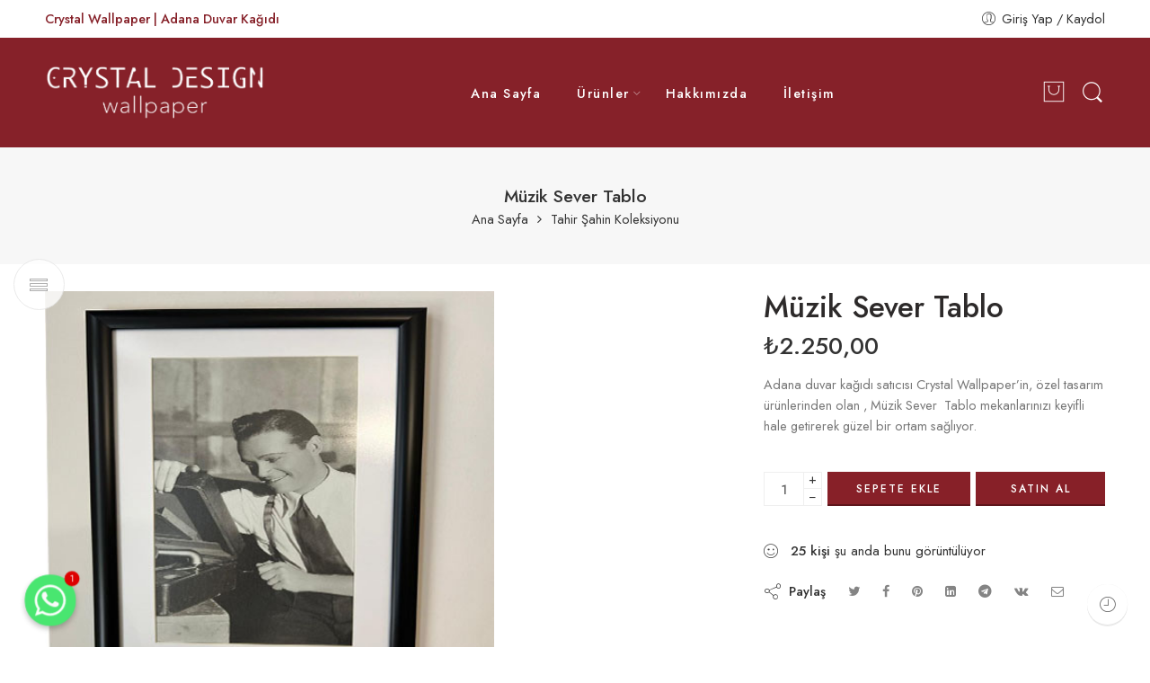

--- FILE ---
content_type: text/html; charset=UTF-8
request_url: https://crystalwallpaper.net/urun/muzik-sever-tablo/
body_size: 31773
content:
<!DOCTYPE html>
<html lang="tr">
<head>
<meta charset="UTF-8" />
<meta http-equiv="X-UA-Compatible" content="IE=Edge" />
<meta name="viewport" content="width=device-width, initial-scale=1" />
<link rel="profile" href="http://gmpg.org/xfn/11" />
<link rel="pingback" href="https://crystalwallpaper.net/xmlrpc.php" />
<link rel="icon" href="https://crystalwallpaper.net/wp-content/uploads/2022/03/crystal-wallpaper-logo-1-100x100.png" sizes="32x32" />
<link rel="icon" href="https://crystalwallpaper.net/wp-content/uploads/2022/03/crystal-wallpaper-logo-1.png" sizes="192x192" />
<link rel="apple-touch-icon" href="https://crystalwallpaper.net/wp-content/uploads/2022/03/crystal-wallpaper-logo-1.png" />
<meta name="msapplication-TileImage" content="https://crystalwallpaper.net/wp-content/uploads/2022/03/crystal-wallpaper-logo-1.png" />
<link rel="shortcut icon" href="https://crystalwallpaper.net/wp-content/uploads/2022/03/fav.png" />
<meta name='robots' content='index, follow, max-image-preview:large, max-snippet:-1, max-video-preview:-1' />
	<style>img:is([sizes="auto" i], [sizes^="auto," i]) { contain-intrinsic-size: 3000px 1500px }</style>
	
	<!-- This site is optimized with the Yoast SEO Premium plugin v20.9 (Yoast SEO v20.9) - https://yoast.com/wordpress/plugins/seo/ -->
	<title>Müzik Sever Tablo - Crystal Wallpaper | Adana Duvar Kağıdı</title>
	<meta name="description" content="Adana duvar kağıdı satıcısı Crystal Wallpaper’in, özel tasarım ürünlerinden olan Müzik Sever Tablo , mekanlarınızı keyifli hale getirerek güzel bir ortam sağlıyor." />
	<link rel="canonical" href="https://crystalwallpaper.net/urun/muzik-sever-tablo/" />
	<meta property="og:locale" content="tr_TR" />
	<meta property="og:type" content="article" />
	<meta property="og:title" content="Müzik Sever Tablo" />
	<meta property="og:description" content="Adana duvar kağıdı satıcısı Crystal Wallpaper’in, özel tasarım ürünlerinden olan Müzik Sever Tablo , mekanlarınızı keyifli hale getirerek güzel bir ortam sağlıyor." />
	<meta property="og:url" content="https://crystalwallpaper.net/urun/muzik-sever-tablo/" />
	<meta property="og:site_name" content="Crystal Wallpaper | Adana Duvar Kağıdı" />
	<meta property="article:modified_time" content="2024-03-27T12:53:06+00:00" />
	<meta property="og:image" content="https://crystalwallpaper.net/wp-content/uploads/2023/05/MUZIK-SEVER1.jpg" />
	<meta property="og:image:width" content="450" />
	<meta property="og:image:height" content="414" />
	<meta property="og:image:type" content="image/jpeg" />
	<meta name="twitter:card" content="summary_large_image" />
	<script type="application/ld+json" class="yoast-schema-graph">{"@context":"https://schema.org","@graph":[{"@type":["WebPage","ItemPage"],"@id":"https://crystalwallpaper.net/urun/muzik-sever-tablo/","url":"https://crystalwallpaper.net/urun/muzik-sever-tablo/","name":"Müzik Sever Tablo - Crystal Wallpaper | Adana Duvar Kağıdı","isPartOf":{"@id":"https://crystalwallpaper.net/#website"},"primaryImageOfPage":{"@id":"https://crystalwallpaper.net/urun/muzik-sever-tablo/#primaryimage"},"image":{"@id":"https://crystalwallpaper.net/urun/muzik-sever-tablo/#primaryimage"},"thumbnailUrl":"https://crystalwallpaper.net/wp-content/uploads/2023/05/MUZIK-SEVER1.jpg","datePublished":"2023-05-13T07:37:01+00:00","dateModified":"2024-03-27T12:53:06+00:00","description":"Adana duvar kağıdı satıcısı Crystal Wallpaper’in, özel tasarım ürünlerinden olan Müzik Sever Tablo , mekanlarınızı keyifli hale getirerek güzel bir ortam sağlıyor.","breadcrumb":{"@id":"https://crystalwallpaper.net/urun/muzik-sever-tablo/#breadcrumb"},"inLanguage":"tr","potentialAction":[{"@type":"ReadAction","target":["https://crystalwallpaper.net/urun/muzik-sever-tablo/"]}]},{"@type":"ImageObject","inLanguage":"tr","@id":"https://crystalwallpaper.net/urun/muzik-sever-tablo/#primaryimage","url":"https://crystalwallpaper.net/wp-content/uploads/2023/05/MUZIK-SEVER1.jpg","contentUrl":"https://crystalwallpaper.net/wp-content/uploads/2023/05/MUZIK-SEVER1.jpg","width":450,"height":414},{"@type":"BreadcrumbList","@id":"https://crystalwallpaper.net/urun/muzik-sever-tablo/#breadcrumb","itemListElement":[{"@type":"ListItem","position":1,"name":"Anasayfa","item":"https://crystalwallpaper.net/"},{"@type":"ListItem","position":2,"name":"Ürünler","item":"https://crystalwallpaper.net/urunler/"},{"@type":"ListItem","position":3,"name":"Müzik Sever Tablo"}]},{"@type":"WebSite","@id":"https://crystalwallpaper.net/#website","url":"https://crystalwallpaper.net/","name":"Crystal Wallpaper | Adana Duvar Kağıdı","description":"Adana Duvar Kağıdı","publisher":{"@id":"https://crystalwallpaper.net/#organization"},"potentialAction":[{"@type":"SearchAction","target":{"@type":"EntryPoint","urlTemplate":"https://crystalwallpaper.net/?s={search_term_string}"},"query-input":"required name=search_term_string"}],"inLanguage":"tr"},{"@type":"Organization","@id":"https://crystalwallpaper.net/#organization","name":"Crystal Wallpaper | Adana Duvar Kağıdı","url":"https://crystalwallpaper.net/","logo":{"@type":"ImageObject","inLanguage":"tr","@id":"https://crystalwallpaper.net/#/schema/logo/image/","url":"https://crystalwallpaper.net/wp-content/uploads/2022/03/logo-kopya-2.jpg","contentUrl":"https://crystalwallpaper.net/wp-content/uploads/2022/03/logo-kopya-2.jpg","width":1025,"height":261,"caption":"Crystal Wallpaper | Adana Duvar Kağıdı"},"image":{"@id":"https://crystalwallpaper.net/#/schema/logo/image/"}}]}</script>
	<!-- / Yoast SEO Premium plugin. -->


<link rel='dns-prefetch' href='//fonts.googleapis.com' />
<link rel="alternate" type="application/rss+xml" title="Crystal Wallpaper | Adana Duvar Kağıdı &raquo; akışı" href="https://crystalwallpaper.net/feed/" />
<link rel="alternate" type="application/rss+xml" title="Crystal Wallpaper | Adana Duvar Kağıdı &raquo; yorum akışı" href="https://crystalwallpaper.net/comments/feed/" />
<link rel="preload" href="//crystalwallpaper.net/wp-content/themes/elessi-theme/assets/minify-font-icons/font-nasa-icons/nasa-font.woff" as="font" type="font/woff" crossorigin /><link rel="preload" href="//crystalwallpaper.net/wp-content/themes/elessi-theme/assets/minify-font-icons/font-pe-icon-7-stroke/Pe-icon-7-stroke.woff" as="font" type="font/woff" crossorigin /><link rel="preload" href="//crystalwallpaper.net/wp-content/themes/elessi-theme/assets/minify-font-icons/font-awesome-4.7.0/fontawesome-webfont.woff2" as="font" type="font/woff2" crossorigin /><script type="text/javascript">
/* <![CDATA[ */
window._wpemojiSettings = {"baseUrl":"https:\/\/s.w.org\/images\/core\/emoji\/16.0.1\/72x72\/","ext":".png","svgUrl":"https:\/\/s.w.org\/images\/core\/emoji\/16.0.1\/svg\/","svgExt":".svg","source":{"concatemoji":"https:\/\/crystalwallpaper.net\/wp-includes\/js\/wp-emoji-release.min.js?ver=6.8.3"}};
/*! This file is auto-generated */
!function(s,n){var o,i,e;function c(e){try{var t={supportTests:e,timestamp:(new Date).valueOf()};sessionStorage.setItem(o,JSON.stringify(t))}catch(e){}}function p(e,t,n){e.clearRect(0,0,e.canvas.width,e.canvas.height),e.fillText(t,0,0);var t=new Uint32Array(e.getImageData(0,0,e.canvas.width,e.canvas.height).data),a=(e.clearRect(0,0,e.canvas.width,e.canvas.height),e.fillText(n,0,0),new Uint32Array(e.getImageData(0,0,e.canvas.width,e.canvas.height).data));return t.every(function(e,t){return e===a[t]})}function u(e,t){e.clearRect(0,0,e.canvas.width,e.canvas.height),e.fillText(t,0,0);for(var n=e.getImageData(16,16,1,1),a=0;a<n.data.length;a++)if(0!==n.data[a])return!1;return!0}function f(e,t,n,a){switch(t){case"flag":return n(e,"\ud83c\udff3\ufe0f\u200d\u26a7\ufe0f","\ud83c\udff3\ufe0f\u200b\u26a7\ufe0f")?!1:!n(e,"\ud83c\udde8\ud83c\uddf6","\ud83c\udde8\u200b\ud83c\uddf6")&&!n(e,"\ud83c\udff4\udb40\udc67\udb40\udc62\udb40\udc65\udb40\udc6e\udb40\udc67\udb40\udc7f","\ud83c\udff4\u200b\udb40\udc67\u200b\udb40\udc62\u200b\udb40\udc65\u200b\udb40\udc6e\u200b\udb40\udc67\u200b\udb40\udc7f");case"emoji":return!a(e,"\ud83e\udedf")}return!1}function g(e,t,n,a){var r="undefined"!=typeof WorkerGlobalScope&&self instanceof WorkerGlobalScope?new OffscreenCanvas(300,150):s.createElement("canvas"),o=r.getContext("2d",{willReadFrequently:!0}),i=(o.textBaseline="top",o.font="600 32px Arial",{});return e.forEach(function(e){i[e]=t(o,e,n,a)}),i}function t(e){var t=s.createElement("script");t.src=e,t.defer=!0,s.head.appendChild(t)}"undefined"!=typeof Promise&&(o="wpEmojiSettingsSupports",i=["flag","emoji"],n.supports={everything:!0,everythingExceptFlag:!0},e=new Promise(function(e){s.addEventListener("DOMContentLoaded",e,{once:!0})}),new Promise(function(t){var n=function(){try{var e=JSON.parse(sessionStorage.getItem(o));if("object"==typeof e&&"number"==typeof e.timestamp&&(new Date).valueOf()<e.timestamp+604800&&"object"==typeof e.supportTests)return e.supportTests}catch(e){}return null}();if(!n){if("undefined"!=typeof Worker&&"undefined"!=typeof OffscreenCanvas&&"undefined"!=typeof URL&&URL.createObjectURL&&"undefined"!=typeof Blob)try{var e="postMessage("+g.toString()+"("+[JSON.stringify(i),f.toString(),p.toString(),u.toString()].join(",")+"));",a=new Blob([e],{type:"text/javascript"}),r=new Worker(URL.createObjectURL(a),{name:"wpTestEmojiSupports"});return void(r.onmessage=function(e){c(n=e.data),r.terminate(),t(n)})}catch(e){}c(n=g(i,f,p,u))}t(n)}).then(function(e){for(var t in e)n.supports[t]=e[t],n.supports.everything=n.supports.everything&&n.supports[t],"flag"!==t&&(n.supports.everythingExceptFlag=n.supports.everythingExceptFlag&&n.supports[t]);n.supports.everythingExceptFlag=n.supports.everythingExceptFlag&&!n.supports.flag,n.DOMReady=!1,n.readyCallback=function(){n.DOMReady=!0}}).then(function(){return e}).then(function(){var e;n.supports.everything||(n.readyCallback(),(e=n.source||{}).concatemoji?t(e.concatemoji):e.wpemoji&&e.twemoji&&(t(e.twemoji),t(e.wpemoji)))}))}((window,document),window._wpemojiSettings);
/* ]]> */
</script>
<style id='wp-emoji-styles-inline-css' type='text/css'>

	img.wp-smiley, img.emoji {
		display: inline !important;
		border: none !important;
		box-shadow: none !important;
		height: 1em !important;
		width: 1em !important;
		margin: 0 0.07em !important;
		vertical-align: -0.1em !important;
		background: none !important;
		padding: 0 !important;
	}
</style>
<link rel='stylesheet' id='wp-block-library-css' href='https://crystalwallpaper.net/wp-includes/css/dist/block-library/style.min.css?ver=6.8.3' type='text/css' media='all' />
<style id='classic-theme-styles-inline-css' type='text/css'>
/*! This file is auto-generated */
.wp-block-button__link{color:#fff;background-color:#32373c;border-radius:9999px;box-shadow:none;text-decoration:none;padding:calc(.667em + 2px) calc(1.333em + 2px);font-size:1.125em}.wp-block-file__button{background:#32373c;color:#fff;text-decoration:none}
</style>
<style id='global-styles-inline-css' type='text/css'>
:root{--wp--preset--aspect-ratio--square: 1;--wp--preset--aspect-ratio--4-3: 4/3;--wp--preset--aspect-ratio--3-4: 3/4;--wp--preset--aspect-ratio--3-2: 3/2;--wp--preset--aspect-ratio--2-3: 2/3;--wp--preset--aspect-ratio--16-9: 16/9;--wp--preset--aspect-ratio--9-16: 9/16;--wp--preset--color--black: #000000;--wp--preset--color--cyan-bluish-gray: #abb8c3;--wp--preset--color--white: #ffffff;--wp--preset--color--pale-pink: #f78da7;--wp--preset--color--vivid-red: #cf2e2e;--wp--preset--color--luminous-vivid-orange: #ff6900;--wp--preset--color--luminous-vivid-amber: #fcb900;--wp--preset--color--light-green-cyan: #7bdcb5;--wp--preset--color--vivid-green-cyan: #00d084;--wp--preset--color--pale-cyan-blue: #8ed1fc;--wp--preset--color--vivid-cyan-blue: #0693e3;--wp--preset--color--vivid-purple: #9b51e0;--wp--preset--gradient--vivid-cyan-blue-to-vivid-purple: linear-gradient(135deg,rgba(6,147,227,1) 0%,rgb(155,81,224) 100%);--wp--preset--gradient--light-green-cyan-to-vivid-green-cyan: linear-gradient(135deg,rgb(122,220,180) 0%,rgb(0,208,130) 100%);--wp--preset--gradient--luminous-vivid-amber-to-luminous-vivid-orange: linear-gradient(135deg,rgba(252,185,0,1) 0%,rgba(255,105,0,1) 100%);--wp--preset--gradient--luminous-vivid-orange-to-vivid-red: linear-gradient(135deg,rgba(255,105,0,1) 0%,rgb(207,46,46) 100%);--wp--preset--gradient--very-light-gray-to-cyan-bluish-gray: linear-gradient(135deg,rgb(238,238,238) 0%,rgb(169,184,195) 100%);--wp--preset--gradient--cool-to-warm-spectrum: linear-gradient(135deg,rgb(74,234,220) 0%,rgb(151,120,209) 20%,rgb(207,42,186) 40%,rgb(238,44,130) 60%,rgb(251,105,98) 80%,rgb(254,248,76) 100%);--wp--preset--gradient--blush-light-purple: linear-gradient(135deg,rgb(255,206,236) 0%,rgb(152,150,240) 100%);--wp--preset--gradient--blush-bordeaux: linear-gradient(135deg,rgb(254,205,165) 0%,rgb(254,45,45) 50%,rgb(107,0,62) 100%);--wp--preset--gradient--luminous-dusk: linear-gradient(135deg,rgb(255,203,112) 0%,rgb(199,81,192) 50%,rgb(65,88,208) 100%);--wp--preset--gradient--pale-ocean: linear-gradient(135deg,rgb(255,245,203) 0%,rgb(182,227,212) 50%,rgb(51,167,181) 100%);--wp--preset--gradient--electric-grass: linear-gradient(135deg,rgb(202,248,128) 0%,rgb(113,206,126) 100%);--wp--preset--gradient--midnight: linear-gradient(135deg,rgb(2,3,129) 0%,rgb(40,116,252) 100%);--wp--preset--font-size--small: 13px;--wp--preset--font-size--medium: 20px;--wp--preset--font-size--large: 36px;--wp--preset--font-size--x-large: 42px;--wp--preset--spacing--20: 0.44rem;--wp--preset--spacing--30: 0.67rem;--wp--preset--spacing--40: 1rem;--wp--preset--spacing--50: 1.5rem;--wp--preset--spacing--60: 2.25rem;--wp--preset--spacing--70: 3.38rem;--wp--preset--spacing--80: 5.06rem;--wp--preset--shadow--natural: 6px 6px 9px rgba(0, 0, 0, 0.2);--wp--preset--shadow--deep: 12px 12px 50px rgba(0, 0, 0, 0.4);--wp--preset--shadow--sharp: 6px 6px 0px rgba(0, 0, 0, 0.2);--wp--preset--shadow--outlined: 6px 6px 0px -3px rgba(255, 255, 255, 1), 6px 6px rgba(0, 0, 0, 1);--wp--preset--shadow--crisp: 6px 6px 0px rgba(0, 0, 0, 1);}:where(.is-layout-flex){gap: 0.5em;}:where(.is-layout-grid){gap: 0.5em;}body .is-layout-flex{display: flex;}.is-layout-flex{flex-wrap: wrap;align-items: center;}.is-layout-flex > :is(*, div){margin: 0;}body .is-layout-grid{display: grid;}.is-layout-grid > :is(*, div){margin: 0;}:where(.wp-block-columns.is-layout-flex){gap: 2em;}:where(.wp-block-columns.is-layout-grid){gap: 2em;}:where(.wp-block-post-template.is-layout-flex){gap: 1.25em;}:where(.wp-block-post-template.is-layout-grid){gap: 1.25em;}.has-black-color{color: var(--wp--preset--color--black) !important;}.has-cyan-bluish-gray-color{color: var(--wp--preset--color--cyan-bluish-gray) !important;}.has-white-color{color: var(--wp--preset--color--white) !important;}.has-pale-pink-color{color: var(--wp--preset--color--pale-pink) !important;}.has-vivid-red-color{color: var(--wp--preset--color--vivid-red) !important;}.has-luminous-vivid-orange-color{color: var(--wp--preset--color--luminous-vivid-orange) !important;}.has-luminous-vivid-amber-color{color: var(--wp--preset--color--luminous-vivid-amber) !important;}.has-light-green-cyan-color{color: var(--wp--preset--color--light-green-cyan) !important;}.has-vivid-green-cyan-color{color: var(--wp--preset--color--vivid-green-cyan) !important;}.has-pale-cyan-blue-color{color: var(--wp--preset--color--pale-cyan-blue) !important;}.has-vivid-cyan-blue-color{color: var(--wp--preset--color--vivid-cyan-blue) !important;}.has-vivid-purple-color{color: var(--wp--preset--color--vivid-purple) !important;}.has-black-background-color{background-color: var(--wp--preset--color--black) !important;}.has-cyan-bluish-gray-background-color{background-color: var(--wp--preset--color--cyan-bluish-gray) !important;}.has-white-background-color{background-color: var(--wp--preset--color--white) !important;}.has-pale-pink-background-color{background-color: var(--wp--preset--color--pale-pink) !important;}.has-vivid-red-background-color{background-color: var(--wp--preset--color--vivid-red) !important;}.has-luminous-vivid-orange-background-color{background-color: var(--wp--preset--color--luminous-vivid-orange) !important;}.has-luminous-vivid-amber-background-color{background-color: var(--wp--preset--color--luminous-vivid-amber) !important;}.has-light-green-cyan-background-color{background-color: var(--wp--preset--color--light-green-cyan) !important;}.has-vivid-green-cyan-background-color{background-color: var(--wp--preset--color--vivid-green-cyan) !important;}.has-pale-cyan-blue-background-color{background-color: var(--wp--preset--color--pale-cyan-blue) !important;}.has-vivid-cyan-blue-background-color{background-color: var(--wp--preset--color--vivid-cyan-blue) !important;}.has-vivid-purple-background-color{background-color: var(--wp--preset--color--vivid-purple) !important;}.has-black-border-color{border-color: var(--wp--preset--color--black) !important;}.has-cyan-bluish-gray-border-color{border-color: var(--wp--preset--color--cyan-bluish-gray) !important;}.has-white-border-color{border-color: var(--wp--preset--color--white) !important;}.has-pale-pink-border-color{border-color: var(--wp--preset--color--pale-pink) !important;}.has-vivid-red-border-color{border-color: var(--wp--preset--color--vivid-red) !important;}.has-luminous-vivid-orange-border-color{border-color: var(--wp--preset--color--luminous-vivid-orange) !important;}.has-luminous-vivid-amber-border-color{border-color: var(--wp--preset--color--luminous-vivid-amber) !important;}.has-light-green-cyan-border-color{border-color: var(--wp--preset--color--light-green-cyan) !important;}.has-vivid-green-cyan-border-color{border-color: var(--wp--preset--color--vivid-green-cyan) !important;}.has-pale-cyan-blue-border-color{border-color: var(--wp--preset--color--pale-cyan-blue) !important;}.has-vivid-cyan-blue-border-color{border-color: var(--wp--preset--color--vivid-cyan-blue) !important;}.has-vivid-purple-border-color{border-color: var(--wp--preset--color--vivid-purple) !important;}.has-vivid-cyan-blue-to-vivid-purple-gradient-background{background: var(--wp--preset--gradient--vivid-cyan-blue-to-vivid-purple) !important;}.has-light-green-cyan-to-vivid-green-cyan-gradient-background{background: var(--wp--preset--gradient--light-green-cyan-to-vivid-green-cyan) !important;}.has-luminous-vivid-amber-to-luminous-vivid-orange-gradient-background{background: var(--wp--preset--gradient--luminous-vivid-amber-to-luminous-vivid-orange) !important;}.has-luminous-vivid-orange-to-vivid-red-gradient-background{background: var(--wp--preset--gradient--luminous-vivid-orange-to-vivid-red) !important;}.has-very-light-gray-to-cyan-bluish-gray-gradient-background{background: var(--wp--preset--gradient--very-light-gray-to-cyan-bluish-gray) !important;}.has-cool-to-warm-spectrum-gradient-background{background: var(--wp--preset--gradient--cool-to-warm-spectrum) !important;}.has-blush-light-purple-gradient-background{background: var(--wp--preset--gradient--blush-light-purple) !important;}.has-blush-bordeaux-gradient-background{background: var(--wp--preset--gradient--blush-bordeaux) !important;}.has-luminous-dusk-gradient-background{background: var(--wp--preset--gradient--luminous-dusk) !important;}.has-pale-ocean-gradient-background{background: var(--wp--preset--gradient--pale-ocean) !important;}.has-electric-grass-gradient-background{background: var(--wp--preset--gradient--electric-grass) !important;}.has-midnight-gradient-background{background: var(--wp--preset--gradient--midnight) !important;}.has-small-font-size{font-size: var(--wp--preset--font-size--small) !important;}.has-medium-font-size{font-size: var(--wp--preset--font-size--medium) !important;}.has-large-font-size{font-size: var(--wp--preset--font-size--large) !important;}.has-x-large-font-size{font-size: var(--wp--preset--font-size--x-large) !important;}
:where(.wp-block-post-template.is-layout-flex){gap: 1.25em;}:where(.wp-block-post-template.is-layout-grid){gap: 1.25em;}
:where(.wp-block-columns.is-layout-flex){gap: 2em;}:where(.wp-block-columns.is-layout-grid){gap: 2em;}
:root :where(.wp-block-pullquote){font-size: 1.5em;line-height: 1.6;}
</style>
<link rel='stylesheet' id='chaty-front-css-css' href='https://crystalwallpaper.net/wp-content/plugins/chaty/css/chaty-front.min.css?ver=1653048040' type='text/css' media='all' />
<style id='woocommerce-inline-inline-css' type='text/css'>
.woocommerce form .form-row .required { visibility: visible; }
</style>
<link rel='stylesheet' id='trp-language-switcher-style-css' href='https://crystalwallpaper.net/wp-content/plugins/translatepress-multilingual/assets/css/trp-language-switcher.css?ver=2.5.5' type='text/css' media='all' />
<link rel='stylesheet' id='hfe-style-css' href='https://crystalwallpaper.net/wp-content/plugins/header-footer-elementor/assets/css/header-footer-elementor.css?ver=1.6.13' type='text/css' media='all' />
<link rel='stylesheet' id='elementor-icons-css' href='https://crystalwallpaper.net/wp-content/plugins/elementor/assets/lib/eicons/css/elementor-icons.min.css?ver=5.16.0' type='text/css' media='all' />
<link rel='stylesheet' id='elementor-frontend-css' href='https://crystalwallpaper.net/wp-content/plugins/elementor/assets/css/frontend-lite.min.css?ver=3.7.8' type='text/css' media='all' />
<link rel='stylesheet' id='elementor-post-13-css' href='https://crystalwallpaper.net/wp-content/uploads/elementor/css/post-13.css?ver=1665063163' type='text/css' media='all' />
<link rel='stylesheet' id='elementor-global-css' href='https://crystalwallpaper.net/wp-content/uploads/elementor/css/global.css?ver=1665063169' type='text/css' media='all' />
<link rel='stylesheet' id='brands-styles-css' href='https://crystalwallpaper.net/wp-content/plugins/woocommerce/assets/css/brands.css?ver=10.2.2' type='text/css' media='all' />
<link rel='stylesheet' id='elessi-fonts-icons-css' href='https://crystalwallpaper.net/wp-content/themes/elessi-theme/assets/minify-font-icons/fonts.min.css?ver=6.8.3' type='text/css' media='all' />
<link rel='stylesheet' id='nasa-fonts-css' href='https://fonts.googleapis.com/css?family=Jost%3A300%2C300italic%2C400%2C400italic%2C500%2C500italic%2C600%2C600italic%2C700%2C700italic%2C800%2C800italic%2C900%2C900italic&#038;subset=latin&#038;display=swap&#038;ver=6.8.3' type='text/css' media='all' />
<link rel='stylesheet' id='elessi-style-css' href='https://crystalwallpaper.net/wp-content/themes/elessi-theme/style.css?ver=6.8.3' type='text/css' media='all' />
<link rel='stylesheet' id='elessi-child-style-css' href='https://crystalwallpaper.net/wp-content/themes/elessi-theme-child/style.css?ver=6.8.3' type='text/css' media='all' />
<link rel='stylesheet' id='elessi-style-elementor-css' href='https://crystalwallpaper.net/wp-content/themes/elessi-theme/style-elementor.css' type='text/css' media='all' />
<link rel='stylesheet' id='elessi-style-crazy-css' href='https://crystalwallpaper.net/wp-content/themes/elessi-theme/assets/css/style-crazy-load.css' type='text/css' media='all' />
<link rel='stylesheet' id='elessi-style-large-css' href='https://crystalwallpaper.net/wp-content/themes/elessi-theme/assets/css/style-large.css' type='text/css' media='all' />
<link rel='stylesheet' id='elessi-style-signle-product-css' href='https://crystalwallpaper.net/wp-content/themes/elessi-theme/assets/css/style-single-product.css' type='text/css' media='all' />
<link rel='stylesheet' id='elessi-style-font-weight-css' href='https://crystalwallpaper.net/wp-content/themes/elessi-theme/assets/css/style-font-weight-500.css' type='text/css' media='all' />
<link rel='stylesheet' id='nasa-sc-woo-css' href='https://crystalwallpaper.net/wp-content/plugins/nasa-core/assets/css/nasa-sc-woo.css' type='text/css' media='all' />
<link rel='stylesheet' id='nasa-sc-css' href='https://crystalwallpaper.net/wp-content/plugins/nasa-core/assets/css/nasa-sc.css' type='text/css' media='all' />
<link rel='stylesheet' id='elessi-style-dynamic-css' href='//crystalwallpaper.net/wp-content/uploads/nasa-dynamic/dynamic.css?ver=1670224941' type='text/css' media='all' />
<link rel='stylesheet' id='google-fonts-1-css' href='https://fonts.googleapis.com/css?family=Roboto%3A100%2C100italic%2C200%2C200italic%2C300%2C300italic%2C400%2C400italic%2C500%2C500italic%2C600%2C600italic%2C700%2C700italic%2C800%2C800italic%2C900%2C900italic%7CRoboto+Slab%3A100%2C100italic%2C200%2C200italic%2C300%2C300italic%2C400%2C400italic%2C500%2C500italic%2C600%2C600italic%2C700%2C700italic%2C800%2C800italic%2C900%2C900italic&#038;display=auto&#038;subset=latin-ext&#038;ver=6.8.3' type='text/css' media='all' />
<script type="text/template" id="tmpl-variation-template">
	<div class="woocommerce-variation-description">{{{ data.variation.variation_description }}}</div>
	<div class="woocommerce-variation-price">{{{ data.variation.price_html }}}</div>
	<div class="woocommerce-variation-availability">{{{ data.variation.availability_html }}}</div>
</script>
<script type="text/template" id="tmpl-unavailable-variation-template">
	<p role="alert">Maalesef, bu ürün mevcut değil. Lütfen farklı bir kombinasyon seçin.</p>
</script>
<script type="text/javascript" src="https://crystalwallpaper.net/wp-includes/js/jquery/jquery.min.js?ver=3.7.1" id="jquery-core-js"></script>
<script type="text/javascript" src="https://crystalwallpaper.net/wp-includes/js/jquery/jquery-migrate.min.js?ver=3.4.1" id="jquery-migrate-js"></script>
<script type="text/javascript" id="chaty-front-end-js-extra">
/* <![CDATA[ */
var chaty_settings = {"ajax_url":"https:\/\/crystalwallpaper.net\/wp-admin\/admin-ajax.php","analytics":"0","chaty_widgets":[{"id":0,"identifier":0,"settings":{"show_close_button":1,"position":"left","custom_position":1,"bottom_spacing":"25","side_spacing":"25","icon_view":"vertical","default_state":"click","cta_text":"","cta_text_color":"#333333","cta_bg_color":"#ffffff","show_cta":"first_click","is_pending_mesg_enabled":"on","pending_mesg_count":"1","pending_mesg_count_color":"#ffffff","pending_mesg_count_bgcolor":"#dd0000","widget_icon":"chat-base","widget_icon_url":"","font_family":"","widget_size":"54","custom_widget_size":"54","is_google_analytics_enabled":0,"close_text":"Hide","widget_color":"#A886CD","widget_rgb_color":"168,134,205","has_custom_css":0,"custom_css":"","widget_token":"4e0b065667","widget_index":"","attention_effect":"pulse-icon"},"triggers":{"has_time_delay":1,"time_delay":"0","exit_intent":0,"has_display_after_page_scroll":0,"display_after_page_scroll":"0","auto_hide_widget":0,"hide_after":0,"show_on_pages_rules":[],"time_diff":0,"has_date_scheduling_rules":0,"date_scheduling_rules":{"start_date_time":"","end_date_time":""},"date_scheduling_rules_timezone":0,"day_hours_scheduling_rules_timezone":0,"has_day_hours_scheduling_rules":[],"day_hours_scheduling_rules":[],"day_time_diff":0,"show_on_direct_visit":0,"show_on_referrer_social_network":0,"show_on_referrer_search_engines":0,"show_on_referrer_google_ads":0,"show_on_referrer_urls":[],"has_show_on_specific_referrer_urls":0,"has_traffic_source":0,"has_countries":0,"countries":[],"has_target_rules":0},"channels":[{"channel":"Whatsapp","value":"905491250500","hover_text":"WhatsApp","svg_icon":"<svg aria-hidden=\"true\" class=\"ico_d \" width=\"39\" height=\"39\" viewBox=\"0 0 39 39\" fill=\"none\" xmlns=\"http:\/\/www.w3.org\/2000\/svg\" style=\"transform: rotate(0deg);\"><circle class=\"color-element\" cx=\"19.4395\" cy=\"19.4395\" r=\"19.4395\" fill=\"#49E670\"\/><path d=\"M12.9821 10.1115C12.7029 10.7767 11.5862 11.442 10.7486 11.575C10.1902 11.7081 9.35269 11.8411 6.84003 10.7767C3.48981 9.44628 1.39593 6.25317 1.25634 6.12012C1.11674 5.85403 2.13001e-06 4.39053 2.13001e-06 2.92702C2.13001e-06 1.46351 0.83755 0.665231 1.11673 0.399139C1.39592 0.133046 1.8147 1.01506e-06 2.23348 1.01506e-06C2.37307 1.01506e-06 2.51267 1.01506e-06 2.65226 1.01506e-06C2.93144 1.01506e-06 3.21063 -2.02219e-06 3.35022 0.532183C3.62941 1.19741 4.32736 2.66092 4.32736 2.79397C4.46696 2.92702 4.46696 3.19311 4.32736 3.32616C4.18777 3.59225 4.18777 3.59224 3.90858 3.85834C3.76899 3.99138 3.6294 4.12443 3.48981 4.39052C3.35022 4.52357 3.21063 4.78966 3.35022 5.05576C3.48981 5.32185 4.18777 6.38622 5.16491 7.18449C6.42125 8.24886 7.39839 8.51496 7.81717 8.78105C8.09636 8.91409 8.37554 8.9141 8.65472 8.648C8.93391 8.38191 9.21309 7.98277 9.49228 7.58363C9.77146 7.31754 10.0507 7.1845 10.3298 7.31754C10.609 7.45059 12.2841 8.11582 12.5633 8.38191C12.8425 8.51496 13.1217 8.648 13.1217 8.78105C13.1217 8.78105 13.1217 9.44628 12.9821 10.1115Z\" transform=\"translate(12.9597 12.9597)\" fill=\"#FAFAFA\"\/><path d=\"M0.196998 23.295L0.131434 23.4862L0.323216 23.4223L5.52771 21.6875C7.4273 22.8471 9.47325 23.4274 11.6637 23.4274C18.134 23.4274 23.4274 18.134 23.4274 11.6637C23.4274 5.19344 18.134 -0.1 11.6637 -0.1C5.19344 -0.1 -0.1 5.19344 -0.1 11.6637C-0.1 13.9996 0.624492 16.3352 1.93021 18.2398L0.196998 23.295ZM5.87658 19.8847L5.84025 19.8665L5.80154 19.8788L2.78138 20.8398L3.73978 17.9646L3.75932 17.906L3.71562 17.8623L3.43104 17.5777C2.27704 15.8437 1.55796 13.8245 1.55796 11.6637C1.55796 6.03288 6.03288 1.55796 11.6637 1.55796C17.2945 1.55796 21.7695 6.03288 21.7695 11.6637C21.7695 17.2945 17.2945 21.7695 11.6637 21.7695C9.64222 21.7695 7.76778 21.1921 6.18227 20.039L6.17557 20.0342L6.16817 20.0305L5.87658 19.8847Z\" transform=\"translate(7.7758 7.77582)\" fill=\"white\" stroke=\"white\" stroke-width=\"0.2\"\/><\/svg>","is_desktop":1,"is_mobile":1,"icon_color":"#49E670","icon_rgb_color":"73,230,112","channel_type":"Whatsapp","custom_image_url":"","order":"","pre_set_message":"","is_use_web_version":"1","is_open_new_tab":"1","is_default_open":"0","has_welcome_message":"1","chat_welcome_message":"<p>Size Nas\u0131l Yard\u0131mc\u0131 Olabiliriz?<\/p>\r\n\r\n\u00a0\r\n","qr_code_image_url":"","mail_subject":"","channel_account_type":"personal","contact_form_settings":[],"contact_fields":[],"url":"https:\/\/web.whatsapp.com\/send?phone=905491250500","mobile_target":"","desktop_target":"_blank","target":"_blank","is_agent":0,"agent_data":[],"header_text":"","header_sub_text":"","header_bg_color":"","header_text_color":"","widget_token":"4e0b065667","widget_index":"","click_event":""}]}],"data_analytics_settings":"off"};
/* ]]> */
</script>
<script type="text/javascript" src="https://crystalwallpaper.net/wp-content/plugins/chaty/js/cht-front-script.min.js?ver=1653048040" id="chaty-front-end-js"></script>
<script type="text/javascript" src="https://crystalwallpaper.net/wp-content/plugins/woocommerce/assets/js/jquery-blockui/jquery.blockUI.min.js?ver=2.7.0-wc.10.2.2" id="jquery-blockui-js" defer="defer" data-wp-strategy="defer"></script>
<script type="text/javascript" id="wc-add-to-cart-js-extra">
/* <![CDATA[ */
var wc_add_to_cart_params = {"ajax_url":"\/wp-admin\/admin-ajax.php","wc_ajax_url":"\/?wc-ajax=%%endpoint%%","i18n_view_cart":"Sepeti g\u00f6r\u00fcnt\u00fcle","cart_url":"https:\/\/crystalwallpaper.net\/sepet\/","is_cart":"","cart_redirect_after_add":"yes"};
/* ]]> */
</script>
<script type="text/javascript" src="https://crystalwallpaper.net/wp-content/plugins/woocommerce/assets/js/frontend/add-to-cart.min.js?ver=10.2.2" id="wc-add-to-cart-js" defer="defer" data-wp-strategy="defer"></script>
<script type="text/javascript" id="wc-single-product-js-extra">
/* <![CDATA[ */
var wc_single_product_params = {"i18n_required_rating_text":"L\u00fctfen bir oy belirleyin","i18n_rating_options":["1\/5 y\u0131ld\u0131z","2\/5 y\u0131ld\u0131z","3\/5 y\u0131ld\u0131z","4\/5 y\u0131ld\u0131z","5\/5 y\u0131ld\u0131z"],"i18n_product_gallery_trigger_text":"Tam ekran g\u00f6rsel galerisini g\u00f6r\u00fcnt\u00fcleyin","review_rating_required":"yes","flexslider":{"rtl":false,"animation":"slide","smoothHeight":true,"directionNav":false,"controlNav":"thumbnails","slideshow":false,"animationSpeed":500,"animationLoop":false,"allowOneSlide":false},"zoom_enabled":"","zoom_options":[],"photoswipe_enabled":"","photoswipe_options":{"shareEl":false,"closeOnScroll":false,"history":false,"hideAnimationDuration":0,"showAnimationDuration":0},"flexslider_enabled":""};
/* ]]> */
</script>
<script type="text/javascript" src="https://crystalwallpaper.net/wp-content/plugins/woocommerce/assets/js/frontend/single-product.min.js?ver=10.2.2" id="wc-single-product-js" defer="defer" data-wp-strategy="defer"></script>
<script type="text/javascript" src="https://crystalwallpaper.net/wp-content/plugins/woocommerce/assets/js/js-cookie/js.cookie.min.js?ver=2.1.4-wc.10.2.2" id="js-cookie-js" defer="defer" data-wp-strategy="defer"></script>
<script type="text/javascript" id="woocommerce-js-extra">
/* <![CDATA[ */
var woocommerce_params = {"ajax_url":"\/wp-admin\/admin-ajax.php","wc_ajax_url":"\/?wc-ajax=%%endpoint%%","i18n_password_show":"\u015eifreyi g\u00f6ster","i18n_password_hide":"\u015eifreyi gizle"};
/* ]]> */
</script>
<script type="text/javascript" src="https://crystalwallpaper.net/wp-content/plugins/woocommerce/assets/js/frontend/woocommerce.min.js?ver=10.2.2" id="woocommerce-js" defer="defer" data-wp-strategy="defer"></script>
<script type="text/javascript" src="https://crystalwallpaper.net/wp-content/plugins/translatepress-multilingual/assets/js/trp-frontend-compatibility.js?ver=2.5.5" id="trp-frontend-compatibility-js"></script>
<script type="text/javascript" src="https://crystalwallpaper.net/wp-includes/js/underscore.min.js?ver=1.13.7" id="underscore-js"></script>
<script type="text/javascript" id="wp-util-js-extra">
/* <![CDATA[ */
var _wpUtilSettings = {"ajax":{"url":"\/wp-admin\/admin-ajax.php"}};
/* ]]> */
</script>
<script type="text/javascript" src="https://crystalwallpaper.net/wp-includes/js/wp-util.min.js?ver=6.8.3" id="wp-util-js"></script>
<script type="text/javascript" id="wc-add-to-cart-variation-js-extra">
/* <![CDATA[ */
var wc_add_to_cart_variation_params = {"wc_ajax_url":"\/?wc-ajax=%%endpoint%%","i18n_no_matching_variations_text":"Maalesef, se\u00e7iminizle e\u015fle\u015fen \u00fcr\u00fcn bulunmuyor. L\u00fctfen farkl\u0131 bir kombinasyon se\u00e7in.","i18n_make_a_selection_text":"L\u00fctfen sepetinize bu \u00fcr\u00fcn\u00fc eklemeden \u00f6nce baz\u0131 \u00fcr\u00fcn se\u00e7eneklerini belirleyin.","i18n_unavailable_text":"Maalesef, bu \u00fcr\u00fcn mevcut de\u011fil. L\u00fctfen farkl\u0131 bir kombinasyon se\u00e7in.","i18n_reset_alert_text":"Se\u00e7iminiz s\u0131f\u0131rland\u0131. L\u00fctfen sepetinize bu \u00fcr\u00fcn\u00fc eklemeden \u00f6nce baz\u0131 \u00fcr\u00fcn se\u00e7eneklerini belirleyin."};
/* ]]> */
</script>
<script type="text/javascript" src="https://crystalwallpaper.net/wp-content/plugins/woocommerce/assets/js/frontend/add-to-cart-variation.min.js?ver=10.2.2" id="wc-add-to-cart-variation-js" defer="defer" data-wp-strategy="defer"></script>
<link rel="https://api.w.org/" href="https://crystalwallpaper.net/wp-json/" /><link rel="alternate" title="JSON" type="application/json" href="https://crystalwallpaper.net/wp-json/wp/v2/product/7033" /><link rel="EditURI" type="application/rsd+xml" title="RSD" href="https://crystalwallpaper.net/xmlrpc.php?rsd" />
<meta name="generator" content="WordPress 6.8.3" />
<meta name="generator" content="WooCommerce 10.2.2" />
<link rel='shortlink' href='https://crystalwallpaper.net/?p=7033' />
<link rel="alternate" title="oEmbed (JSON)" type="application/json+oembed" href="https://crystalwallpaper.net/wp-json/oembed/1.0/embed?url=https%3A%2F%2Fcrystalwallpaper.net%2Furun%2Fmuzik-sever-tablo%2F" />
<link rel="alternate" title="oEmbed (XML)" type="text/xml+oembed" href="https://crystalwallpaper.net/wp-json/oembed/1.0/embed?url=https%3A%2F%2Fcrystalwallpaper.net%2Furun%2Fmuzik-sever-tablo%2F&#038;format=xml" />
<script type="text/javascript">
	window._se_plugin_version = '8.1.9';
</script>
<link rel="alternate" hreflang="tr-TR" href="https://crystalwallpaper.net/urun/muzik-sever-tablo/"/>
<link rel="alternate" hreflang="tr" href="https://crystalwallpaper.net/urun/muzik-sever-tablo/"/>
	<noscript><style>.woocommerce-product-gallery{ opacity: 1 !important; }</style></noscript>
	<meta name="generator" content="Powered by Slider Revolution 6.5.19 - responsive, Mobile-Friendly Slider Plugin for WordPress with comfortable drag and drop interface." />
<link rel="icon" href="https://crystalwallpaper.net/wp-content/uploads/2022/03/crystal-wallpaper-logo-1-100x100.png" sizes="32x32" />
<link rel="icon" href="https://crystalwallpaper.net/wp-content/uploads/2022/03/crystal-wallpaper-logo-1.png" sizes="192x192" />
<link rel="apple-touch-icon" href="https://crystalwallpaper.net/wp-content/uploads/2022/03/crystal-wallpaper-logo-1.png" />
<meta name="msapplication-TileImage" content="https://crystalwallpaper.net/wp-content/uploads/2022/03/crystal-wallpaper-logo-1.png" />
<script>function setREVStartSize(e){
			//window.requestAnimationFrame(function() {
				window.RSIW = window.RSIW===undefined ? window.innerWidth : window.RSIW;
				window.RSIH = window.RSIH===undefined ? window.innerHeight : window.RSIH;
				try {
					var pw = document.getElementById(e.c).parentNode.offsetWidth,
						newh;
					pw = pw===0 || isNaN(pw) ? window.RSIW : pw;
					e.tabw = e.tabw===undefined ? 0 : parseInt(e.tabw);
					e.thumbw = e.thumbw===undefined ? 0 : parseInt(e.thumbw);
					e.tabh = e.tabh===undefined ? 0 : parseInt(e.tabh);
					e.thumbh = e.thumbh===undefined ? 0 : parseInt(e.thumbh);
					e.tabhide = e.tabhide===undefined ? 0 : parseInt(e.tabhide);
					e.thumbhide = e.thumbhide===undefined ? 0 : parseInt(e.thumbhide);
					e.mh = e.mh===undefined || e.mh=="" || e.mh==="auto" ? 0 : parseInt(e.mh,0);
					if(e.layout==="fullscreen" || e.l==="fullscreen")
						newh = Math.max(e.mh,window.RSIH);
					else{
						e.gw = Array.isArray(e.gw) ? e.gw : [e.gw];
						for (var i in e.rl) if (e.gw[i]===undefined || e.gw[i]===0) e.gw[i] = e.gw[i-1];
						e.gh = e.el===undefined || e.el==="" || (Array.isArray(e.el) && e.el.length==0)? e.gh : e.el;
						e.gh = Array.isArray(e.gh) ? e.gh : [e.gh];
						for (var i in e.rl) if (e.gh[i]===undefined || e.gh[i]===0) e.gh[i] = e.gh[i-1];
											
						var nl = new Array(e.rl.length),
							ix = 0,
							sl;
						e.tabw = e.tabhide>=pw ? 0 : e.tabw;
						e.thumbw = e.thumbhide>=pw ? 0 : e.thumbw;
						e.tabh = e.tabhide>=pw ? 0 : e.tabh;
						e.thumbh = e.thumbhide>=pw ? 0 : e.thumbh;
						for (var i in e.rl) nl[i] = e.rl[i]<window.RSIW ? 0 : e.rl[i];
						sl = nl[0];
						for (var i in nl) if (sl>nl[i] && nl[i]>0) { sl = nl[i]; ix=i;}
						var m = pw>(e.gw[ix]+e.tabw+e.thumbw) ? 1 : (pw-(e.tabw+e.thumbw)) / (e.gw[ix]);
						newh =  (e.gh[ix] * m) + (e.tabh + e.thumbh);
					}
					var el = document.getElementById(e.c);
					if (el!==null && el) el.style.height = newh+"px";
					el = document.getElementById(e.c+"_wrapper");
					if (el!==null && el) {
						el.style.height = newh+"px";
						el.style.display = "block";
					}
				} catch(e){
					console.log("Failure at Presize of Slider:" + e)
				}
			//});
		  };</script>
		<style type="text/css" id="wp-custom-css">
			.nasa-wrap-popup-nodes{
	display:none
}
.nasa-product-details-page .product_meta {
	display:none
}
.safe-checkout{
	display:none
}
.woocommerce-result-count{
	display:none;
}
.body #top-bar, body .nasa-topbar-wrap.nasa-topbar-toggle .nasa-icon-toggle, body.nasa-in-mobile #top-bar .topbar-mobile-text{
	background-color: #ffffff!important;
}
.chaty-widget.mobile_active{
	bottom:75px!important;
	left:15px!important;
}		</style>
		</head>
<body class="wp-singular product-template-default single single-product postid-7033 wp-custom-logo wp-theme-elessi-theme wp-child-theme-elessi-theme-child theme-elessi-theme nasa-woo-actived nasa-core-actived woocommerce woocommerce-page woocommerce-no-js translatepress-tr_TR ehf-template-elessi-theme ehf-stylesheet-elessi-theme-child antialiased product-zoom nasa-spl-new nasa-quickview-on nasa-crazy-load crazy-loading nasa-label-attr-single nasa-image-round elementor-default elementor-kit-13">
<!-- Start Wrapper Site -->
<div id="wrapper">
<!-- Start Header Site -->
<header id="header-content" class="site-header">
<div class="header-wrapper header-type-1 nasa-header-sticky">
    
<div class="nasa-topbar-wrap">
    <div id="top-bar" class="top-bar">
                    <!-- Desktop | Responsive Top-bar -->
            <div class="row">
                <div class="large-12 columns">
                    <div class="left-text left rtl-right">
                        <span style="color: #862129;"><strong>Crystal Wallpaper | Adana Duvar Kağıdı</strong></span>
<div id="gtx-trans" style="position: absolute; left: 174px; top: 1.2px;">
<div class="gtx-trans-icon"></div>
</div>                    </div>
                    <div class="right-text nasa-hide-for-mobile right rtl-left">
                        <div class="topbar-menu-container">
                            <ul class="nasa-menus-account"><li class="menu-item"><a class="nasa-login-register-ajax inline-block" data-enable="0" href="https://crystalwallpaper.net/hesabim/" title="Giriş Yap / Kaydol"><i class="pe7-icon pe-7s-user"></i><span class="nasa-login-title">Giriş Yap / Kaydol</span></a></li></ul>                        </div>
                    </div>
                </div>
            </div>
            </div>
            <div class="nasa-hide-for-mobile">
            <a class="nasa-icon-toggle" href="javascript:void(0);" rel="nofollow">
                <i class="nasa-topbar-up pe-7s-angle-up"></i>
                <i class="nasa-topbar-down pe-7s-angle-down"></i>
            </a>
        </div>
    </div>
    <div class="sticky-wrapper">
        <div id="masthead" class="site-header">
                        
            <div class="row">
                <div class="large-12 columns header-container">
                    <div class="nasa-hide-for-mobile nasa-wrap-event-search">
                        <div class="nasa-relative nasa-header-flex nasa-elements-wrap nasa-wrap-width-main-menu jbw">
                            <!-- Logo -->
                            <div class="order-1 logo-wrapper">
                                <a class="logo nasa-logo-retina" href="https://crystalwallpaper.net/" title="Crystal Wallpaper | Adana Duvar Kağıdı - Adana Duvar Kağıdı" rel="Ana Sayfa"><img src="//crystalwallpaper.net/wp-content/uploads/2022/03/logo-kopya-2.jpg" alt="Crystal Wallpaper | Adana Duvar Kağıdı" class="header_logo" srcset="//crystalwallpaper.net/wp-content/uploads/2022/03/logo-kopya-2.jpg 1x, https://crystalwallpaper.net/wp-content/uploads/2022/03/logo-kopya-2.jpg 2x" /></a>                            </div>
                            
                            <!-- Group icon header -->
                            <div class="order-3 icons-wrapper">
                                <div class="nasa-header-icons-wrap"><ul class="header-icons"><li class="first nasa-icon-mini-cart"><a href="javascript:void(0);" class="cart-link mini-cart cart-inner inline-block" title="Sepet" rel="nofollow"><span class="icon-wrap"><i class="nasa-icon cart-icon icon-nasa-cart-3"></i><span class="nasa-cart-count nasa-mini-number cart-number hidden-tag nasa-product-empty">0</span></span><span class="icon-text hidden-tag">Sepet</span></a></li><li class="nasa-icon-search nasa-hide-for-mobile"><a class="search-icon desk-search inline-block" href="javascript:void(0);" data-open="0" title="Ara" rel="nofollow"><i class="nasa-icon nasa-search icon-nasa-search"></i></a></li></ul></div>                            </div>
                            
                            <!-- Main menu -->
                            <div class="wide-nav fgr-2 order-2 fjct nasa-bg-wrap nasa-nav-style-1">
                                <div class="nasa-menus-wrapper nasa-menus-wrapper-reponsive nasa-loading" data-padding_x="35">
                                    <div class="nav-wrapper main-menu-warpper"><ul id="site-navigation" class="header-nav nasa-to-menu-mobile nasa-main-menu"><li class="menu-item menu-item-type-post_type menu-item-object-page menu-item-home default-menu root-item nasa_even"><a title="Ana Sayfa" href="https://crystalwallpaper.net/" class="nasa-title-menu"><i class="pe-7s-angle-down nasa-open-child"></i>Ana Sayfa</a></li>
<li class="menu-item menu-item-type-post_type menu-item-object-page menu-item-has-children current_page_parent menu-parent-item default-menu root-item nasa_odd"><a title="Ürünler" href="https://crystalwallpaper.net/urunler/" class="nasa-title-menu"><i class="pe-7s-angle-down nasa-open-child"></i>Ürünler<i class="fa fa-angle-right nasa-has-items-child"></i></a><div class="nav-dropdown"><ul class="sub-menu"><li class="menu-item menu-item-type-taxonomy menu-item-object-product_cat"><a title="Duvar Kağıtları" href="https://crystalwallpaper.net/urun-kategorisi/duvar-kagitlari/" class="nasa-title-menu">Duvar Kağıtları</a></li>
<li class="menu-item menu-item-type-taxonomy menu-item-object-product_cat"><a title="Tablo Efektliler" href="https://crystalwallpaper.net/urun-kategorisi/tablo-efektliler/" class="nasa-title-menu">Tablo Efektliler</a></li>
<li class="menu-item menu-item-type-taxonomy menu-item-object-product_cat"><a title="Bitki" href="https://crystalwallpaper.net/urun-kategorisi/bitki/" class="nasa-title-menu">Bitki</a></li>
<li class="menu-item menu-item-type-taxonomy menu-item-object-product_cat"><a title="Hayvan Figürleri" href="https://crystalwallpaper.net/urun-kategorisi/hayvan-figurleri/" class="nasa-title-menu">Hayvan Figürleri</a></li>
<li class="menu-item menu-item-type-taxonomy menu-item-object-product_cat"><a title="Çocuk" href="https://crystalwallpaper.net/urun-kategorisi/cocuk/" class="nasa-title-menu">Çocuk</a></li>
<li class="menu-item menu-item-type-taxonomy menu-item-object-product_cat"><a title="Doğa Manzara" href="https://crystalwallpaper.net/urun-kategorisi/doga-manzara/" class="nasa-title-menu">Doğa Manzara</a></li>
<li class="menu-item menu-item-type-taxonomy menu-item-object-product_cat"><a title="Soyut Soft" href="https://crystalwallpaper.net/urun-kategorisi/soyut-soft/" class="nasa-title-menu">Soyut Soft</a></li>
<li class="menu-item menu-item-type-taxonomy menu-item-object-product_cat"><a title="Sanatsever" href="https://crystalwallpaper.net/urun-kategorisi/sanatsever/" class="nasa-title-menu">Sanatsever</a></li>
<li class="menu-item menu-item-type-taxonomy menu-item-object-product_cat"><a title="Çiçek" href="https://crystalwallpaper.net/urun-kategorisi/cicek/" class="nasa-title-menu">Çiçek</a></li>
<li class="menu-item menu-item-type-taxonomy menu-item-object-product_cat"><a title="Pop Art" href="https://crystalwallpaper.net/urun-kategorisi/pop-art/" class="nasa-title-menu">Pop Art</a></li>
<li class="menu-item menu-item-type-taxonomy menu-item-object-product_cat"><a title="Siyah &#8211; Beyaz" href="https://crystalwallpaper.net/urun-kategorisi/siyah-beyaz/" class="nasa-title-menu">Siyah &#8211; Beyaz</a></li>
<li class="menu-item menu-item-type-taxonomy menu-item-object-product_cat"><a title="Deniz" href="https://crystalwallpaper.net/urun-kategorisi/deniz/" class="nasa-title-menu">Deniz</a></li>
<li class="menu-item menu-item-type-taxonomy menu-item-object-product_cat"><a title="Kırlentler" href="https://crystalwallpaper.net/urun-kategorisi/kirlentler/" class="nasa-title-menu">Kırlentler</a></li>
<li class="menu-item menu-item-type-taxonomy menu-item-object-product_cat"><a title="Atatürk" href="https://crystalwallpaper.net/urun-kategorisi/ataturk/" class="nasa-title-menu">Atatürk</a></li>
<li class="menu-item menu-item-type-taxonomy menu-item-object-product_cat"><a title="Yeni Yıl" href="https://crystalwallpaper.net/urun-kategorisi/yeni-yil/" class="nasa-title-menu">Yeni Yıl</a></li>
<li class="menu-item menu-item-type-taxonomy menu-item-object-product_cat"><a title="Geçmişten Bugüne" href="https://crystalwallpaper.net/urun-kategorisi/gecmisten-bugune/" class="nasa-title-menu">Geçmişten Bugüne</a></li>
<li class="menu-item menu-item-type-taxonomy menu-item-object-product_cat current-product-ancestor current-menu-parent current-product-parent"><a title="Tahir Şahin Koleksiyonu" href="https://crystalwallpaper.net/urun-kategorisi/tahir-sahin-koleksiyonu/" class="nasa-title-menu">Tahir Şahin Koleksiyonu</a></li>
<li class="menu-item menu-item-type-taxonomy menu-item-object-product_cat"><a title="Taraftar" href="https://crystalwallpaper.net/urun-kategorisi/taraftar/" class="nasa-title-menu">Taraftar</a></li>
<li class="menu-item menu-item-type-taxonomy menu-item-object-product_cat"><a title="Suluboya Efektli" href="https://crystalwallpaper.net/urun-kategorisi/suluboya-efektli/" class="nasa-title-menu">Suluboya Efektli</a></li>
<li class="menu-item menu-item-type-taxonomy menu-item-object-product_cat"><a title="Geometrik Şekiller" href="https://crystalwallpaper.net/urun-kategorisi/geometrik-sekiller/" class="nasa-title-menu">Geometrik Şekiller</a></li>
<li class="menu-item menu-item-type-taxonomy menu-item-object-product_cat"><a title="3d" href="https://crystalwallpaper.net/urun-kategorisi/3d/" class="nasa-title-menu">3d</a></li>
<li class="menu-item menu-item-type-taxonomy menu-item-object-product_cat"><a title="Harita" href="https://crystalwallpaper.net/urun-kategorisi/harita/" class="nasa-title-menu">Harita</a></li>
<li class="menu-item menu-item-type-taxonomy menu-item-object-product_cat"><a title="Etnik Desenler" href="https://crystalwallpaper.net/urun-kategorisi/etnik-desenler/" class="nasa-title-menu">Etnik Desenler</a></li>
</ul></div></li>
<li class="menu-item menu-item-type-post_type menu-item-object-page default-menu root-item nasa_even"><a title="Hakkımızda" href="https://crystalwallpaper.net/hakkimizda/" class="nasa-title-menu"><i class="pe-7s-angle-down nasa-open-child"></i>Hakkımızda</a></li>
<li class="menu-item menu-item-type-post_type menu-item-object-page default-menu root-item nasa_odd"><a title="İletişim" href="https://crystalwallpaper.net/iletisim/" class="nasa-title-menu"><i class="pe-7s-angle-down nasa-open-child"></i>İletişim</a></li>
</ul></div><!-- nav-wrapper -->                                </div>
                            </div>
                            
                                                    </div>

                        <!-- Search form in header -->
                        <div class="nasa-header-search-wrap nasa-hide-for-mobile">
                            <div class="nasa-search-space nasa_search_icon"><div class="nasa-show-search-form nasa-over-hide nasa-fadeInDown nasa-modern-layout">
    <div class="search-wrapper nasa-search-form-container">
        <form role="search" method="get" class="nasa-search-form" action="https://crystalwallpaper.net/">
            <label for="nasa-input-1" class="hidden-tag">
                Search here            </label>

            <input type="text" name="s" id="nasa-input-1" class="search-field search-input" value="" placeholder="Ara..." />

            <span class="nasa-icon-submit-page">
                <button class="nasa-submit-search hidden-tag">
                    Ara                </button>
            </span>

                    </form>

        <a href="javascript:void(0);" title="Close search" class="nasa-close-search nasa-stclose" rel="nofollow"></a>
    </div>

</div></div>                        </div>
                    </div>
                </div>
            </div>
            
                            <div class="nasa-top-cat-filter-wrap">
                    <div id="nasa-main-cat-filter"><ul class="nasa-top-cat-filter product-categories nasa-accordion"><li class="nasa-tax-item cat-item cat-item-15 cat-item-kategorisiz root-item"><a href="https://crystalwallpaper.net/urun-kategorisi/kategorisiz/" title="Kategorisiz" class="nasa-filter-item nasa-filter-by-tax nasa-filter-by-cat">Kategorisiz</a></li>
<li class="nasa-tax-item cat-item cat-item-469 cat-item-3d root-item"><a href="https://crystalwallpaper.net/urun-kategorisi/3d/" title="3d" class="nasa-filter-item nasa-filter-by-tax nasa-filter-by-cat">3d</a></li>
<li class="nasa-tax-item cat-item cat-item-347 cat-item-ataturk root-item"><a href="https://crystalwallpaper.net/urun-kategorisi/ataturk/" title="Atatürk" class="nasa-filter-item nasa-filter-by-tax nasa-filter-by-cat">Atatürk</a></li>
<li class="nasa-tax-item cat-item cat-item-203 cat-item-bitki root-item"><a href="https://crystalwallpaper.net/urun-kategorisi/bitki/" title="Bitki" class="nasa-filter-item nasa-filter-by-tax nasa-filter-by-cat">Bitki</a></li>
<li class="nasa-tax-item cat-item cat-item-458 cat-item-cicek root-item"><a href="https://crystalwallpaper.net/urun-kategorisi/cicek/" title="Çiçek" class="nasa-filter-item nasa-filter-by-tax nasa-filter-by-cat">Çiçek</a></li>
<li class="nasa-tax-item cat-item cat-item-202 cat-item-cocuk root-item"><a href="https://crystalwallpaper.net/urun-kategorisi/cocuk/" title="Çocuk" class="nasa-filter-item nasa-filter-by-tax nasa-filter-by-cat">Çocuk</a></li>
<li class="nasa-tax-item cat-item cat-item-348 cat-item-deniz root-item"><a href="https://crystalwallpaper.net/urun-kategorisi/deniz/" title="Deniz" class="nasa-filter-item nasa-filter-by-tax nasa-filter-by-cat">Deniz</a></li>
<li class="nasa-tax-item cat-item cat-item-457 cat-item-doga-manzara root-item"><a href="https://crystalwallpaper.net/urun-kategorisi/doga-manzara/" title="Doğa Manzara" class="nasa-filter-item nasa-filter-by-tax nasa-filter-by-cat">Doğa Manzara</a></li>
<li class="nasa-tax-item cat-item cat-item-330 cat-item-duvar-kagitlari root-item"><a href="https://crystalwallpaper.net/urun-kategorisi/duvar-kagitlari/" title="Duvar Kağıtları" class="nasa-filter-item nasa-filter-by-tax nasa-filter-by-cat">Duvar Kağıtları</a></li>
<li class="nasa-tax-item cat-item cat-item-466 cat-item-etnik-desenler root-item"><a href="https://crystalwallpaper.net/urun-kategorisi/etnik-desenler/" title="Etnik Desenler" class="nasa-filter-item nasa-filter-by-tax nasa-filter-by-cat">Etnik Desenler</a></li>
<li class="nasa-tax-item cat-item cat-item-455 cat-item-gecmisten-bugune root-item"><a href="https://crystalwallpaper.net/urun-kategorisi/gecmisten-bugune/" title="Geçmişten Bugüne" class="nasa-filter-item nasa-filter-by-tax nasa-filter-by-cat">Geçmişten Bugüne</a></li>
<li class="nasa-tax-item cat-item cat-item-467 cat-item-geometrik-sekiller root-item"><a href="https://crystalwallpaper.net/urun-kategorisi/geometrik-sekiller/" title="Geometrik Şekiller" class="nasa-filter-item nasa-filter-by-tax nasa-filter-by-cat">Geometrik Şekiller</a></li>
<li class="nasa-tax-item cat-item cat-item-465 cat-item-harita root-item"><a href="https://crystalwallpaper.net/urun-kategorisi/harita/" title="Harita" class="nasa-filter-item nasa-filter-by-tax nasa-filter-by-cat">Harita</a></li>
<li class="nasa-tax-item cat-item cat-item-199 cat-item-hayvan-figurleri root-item"><a href="https://crystalwallpaper.net/urun-kategorisi/hayvan-figurleri/" title="Hayvan Figürleri" class="nasa-filter-item nasa-filter-by-tax nasa-filter-by-cat">Hayvan Figürleri</a></li>
<li class="nasa-tax-item cat-item cat-item-274 cat-item-kirlentler root-item"><a href="https://crystalwallpaper.net/urun-kategorisi/kirlentler/" title="Kırlentler" class="nasa-filter-item nasa-filter-by-tax nasa-filter-by-cat">Kırlentler</a></li>
<li class="nasa-tax-item cat-item cat-item-200 cat-item-pop-art root-item"><a href="https://crystalwallpaper.net/urun-kategorisi/pop-art/" title="Pop Art" class="nasa-filter-item nasa-filter-by-tax nasa-filter-by-cat">Pop Art</a></li>
<li class="nasa-tax-item cat-item cat-item-406 cat-item-sanatsever root-item"><a href="https://crystalwallpaper.net/urun-kategorisi/sanatsever/" title="Sanatsever" class="nasa-filter-item nasa-filter-by-tax nasa-filter-by-cat">Sanatsever</a></li>
<li class="nasa-tax-item cat-item cat-item-454 cat-item-siyah-beyaz root-item"><a href="https://crystalwallpaper.net/urun-kategorisi/siyah-beyaz/" title="Siyah - Beyaz" class="nasa-filter-item nasa-filter-by-tax nasa-filter-by-cat">Siyah - Beyaz</a></li>
<li class="nasa-tax-item cat-item cat-item-456 cat-item-soyut-soft root-item"><a href="https://crystalwallpaper.net/urun-kategorisi/soyut-soft/" title="Soyut Soft" class="nasa-filter-item nasa-filter-by-tax nasa-filter-by-cat">Soyut Soft</a></li>
<li class="nasa-tax-item cat-item cat-item-468 cat-item-suluboya-efektli root-item"><a href="https://crystalwallpaper.net/urun-kategorisi/suluboya-efektli/" title="Suluboya Efektli" class="nasa-filter-item nasa-filter-by-tax nasa-filter-by-cat">Suluboya Efektli</a></li>
<li class="nasa-tax-item cat-item cat-item-201 cat-item-tablo-efektliler root-item"><a href="https://crystalwallpaper.net/urun-kategorisi/tablo-efektliler/" title="Tablo Efektliler" class="nasa-filter-item nasa-filter-by-tax nasa-filter-by-cat">Tablo Efektliler</a></li>
<li class="nasa-tax-item cat-item cat-item-451 cat-item-taraftar root-item"><a href="https://crystalwallpaper.net/urun-kategorisi/taraftar/" title="Taraftar" class="nasa-filter-item nasa-filter-by-tax nasa-filter-by-cat">Taraftar</a></li>
<li class="nasa-tax-item cat-item cat-item-459 cat-item-yeni-yil root-item"><a href="https://crystalwallpaper.net/urun-kategorisi/yeni-yil/" title="Yeni Yıl" class="nasa-filter-item nasa-filter-by-tax nasa-filter-by-cat">Yeni Yıl</a></li>
<li class="nasa-current-note"></li></ul></div>                    <a href="javascript:void(0);" title="Close" class="nasa-close-filter-cat nasa-stclose nasa-transition" rel="nofollow"></a>
                </div>
                    </div>
    </div>
</div>
        <div id="nasa-breadcrumb-site" class="bread nasa-breadcrumb style-multi">
            <div class="row">
                <div class="large-12 columns nasa-display-table breadcrumb-wrap text-center">
                    <nav class="breadcrumb-row" style="height:130px;">
                        <span class="nasa-first-breadcrumb">Müzik Sever Tablo</span><span class="breadcrumb"><a href="https://crystalwallpaper.net/" title="Ana Sayfa">Ana Sayfa</a><span class="fa fa-angle-right"></span><a href="https://crystalwallpaper.net/urun-kategorisi/tahir-sahin-koleksiyonu/" title="Tahir Şahin Koleksiyonu">Tahir Şahin Koleksiyonu</a></span>                    </nav>
                </div>
            </div>
        </div>

        </header>
<!-- End Header Site -->
<!-- Start Main Content Site -->
<main id="main-content" class="site-main light nasa-after-clear">

<div class="product-page">

    <!-- Begin Ajax Store Wrap --><div class="nasa-ajax-store-wrapper"><div id="nasa-ajax-store" class="nasa-ajax-store-content nasa-crazy-load crazy-loading"><div class="nasa-progress-bar-load-shop"><div class="nasa-progress-per"></div></div><div class="woocommerce-notices-wrapper"></div>
<div id="product-7033" class="post-7033 product type-product status-publish has-post-thumbnail product_cat-tahir-sahin-koleksiyonu product_tag-adana-duvar-kagidi product_tag-adana-duvar-kagitlari product_tag-adana-pano-duvar-kagidi product_tag-duvar-dekorasyonu product_tag-tablo product_tag-tablo-efektli-duvar-kagidi product_tag-tablo-efektliler first instock shipping-taxable purchasable product-type-simple">
            <div class="nasa-toggle-layout-side-sidebar nasa-sidebar-single-product left">
            <div class="li-toggle-sidebar">
                <a class="toggle-sidebar-shop nasa-tip" data-tip="Filters" href="javascript:void(0);" rel="nofollow">
                    <i class="nasa-icon pe7-icon pe-7s-menu"></i>
                </a>
            </div>
        </div>
        
    <div class="nasa-row nasa-product-details-page modern nasa-layout-new">
        <div class="nasa-single-product-slide" data-num_main="2" data-num_thumb="4" data-speed="300" data-dots="false">

            <div class="row focus-info">
                <div class="large-8 small-12 columns product-gallery rtl-right"> 
                    
<div class="images woocommerce-product-gallery">
    <div class="row nasa-mobile-row woocommerce-product-gallery__wrapper">
        <div class="large-12 columns mobile-padding-left-5 mobile-padding-right-5">
            
            <div class="nasa-main-wrap rtl-left">
                <div class="product-images-slider images-popups-gallery">
                    <div class="nasa-main-image-default-wrap">

                        <!-- Resim düzenleme canvas seçme başlıyor -->
<img src="https://crystalwallpaper.net/wp-content/uploads/2023/05/MUZIK-SEVER1.jpg" id="target" width="500" height="500">

<!-- Resim düzenleme canvas seçme bitiyor -->


                    </div>
                    <div class="product-image-btn">
                        <a class="product-lightbox-btn hidden-tag" href="javascript:void(0);" rel="nofollow"></a>                    </div>
                </div>
                <div class="nasa-end-scroll"></div>
            </div>
                    </div>






    </div>
</div>
<br>  <h2>Ekstra Resimler</h2>
                                              <div class="large-3 columns mobile-padding-left-5 mobile-padding-right-5">

                                    <div class="item-wrap">
                                        <div class="nasa-item-main-image-wrap" id="nasa-main-image-1" data-key="1">
                                            <div class="easyzoom">
                                                <a href="https://crystalwallpaper.net/wp-content/uploads/2023/05/MUZIK-SEVER.jpeg" class="woocommerce-additional-image product-image" title="MÜZİK SEVER"><img width="1200" height="1600" src="https://crystalwallpaper.net/wp-content/uploads/2023/05/MUZIK-SEVER.jpeg" class="skip-lazy attachment-shop_single size-shop_single" alt="MÜZİK SEVER" decoding="async" srcset="https://crystalwallpaper.net/wp-content/uploads/2023/05/MUZIK-SEVER.jpeg 1200w, https://crystalwallpaper.net/wp-content/uploads/2023/05/MUZIK-SEVER-225x300.jpeg 225w, https://crystalwallpaper.net/wp-content/uploads/2023/05/MUZIK-SEVER-595x793.jpeg 595w, https://crystalwallpaper.net/wp-content/uploads/2023/05/MUZIK-SEVER-768x1024.jpeg 768w, https://crystalwallpaper.net/wp-content/uploads/2023/05/MUZIK-SEVER-1152x1536.jpeg 1152w, https://crystalwallpaper.net/wp-content/uploads/2023/05/MUZIK-SEVER-9x12.jpeg 9w, https://crystalwallpaper.net/wp-content/uploads/2023/05/MUZIK-SEVER-450x600.jpeg 450w" sizes="(max-width: 1200px) 100vw, 1200px" /></a>                                            </div>
                                        </div>
                                    </div></div>
                                                    </div>
                
                <div class="large-4 small-12 columns product-info summary entry-summary rtl-left">
                    <div class="nasa-product-info-wrap">
                        <div class="nasa-product-info-scroll">
                            <h1 class="product_title entry-title">Müzik Sever Tablo</h1><p class="price nasa-single-product-price"><span class="woocommerce-Price-amount amount"><bdi><span class="woocommerce-Price-currencySymbol">&#8378;</span>2.250,00</bdi></span></p>
<div class="woocommerce-product-details__short-description">
	<p>Adana duvar kağıdı satıcısı Crystal Wallpaper’in, özel tasarım ürünlerinden olan , Müzik Sever  Tablo mekanlarınızı keyifli hale getirerek güzel bir ortam sağlıyor.</p>
</div>

	
	<form class="cart" action="https://crystalwallpaper.net/urun/muzik-sever-tablo/" method="post" enctype='multipart/form-data'>
		
		    <div class="quantity buttons_added">
                
        <label class="screen-reader-text hidden-tag" for="quantity_6924645e58467">
            Adet        </label>
        
        <a href="javascript:void(0);" class="plus" rel="nofollow">&plus;</a>
        <input 
            type="number" 
            id="quantity_6924645e58467" 
            class="input-text qty text" 
            step="1" 
            min="1" 
            max="" 
            name="quantity" 
            value="1"
            data-old="1"
            title="Qty" 
            size="4" 
            placeholder="" 
            inputmode="numeric" />
        <a href="javascript:void(0);" class="minus" rel="nofollow">&minus;</a>
        
            </div>
    
		<button type="submit" name="add-to-cart" value="7033" class="single_add_to_cart_button button alt">Sepete Ekle</button>

		<input type="hidden" name="nasa_buy_now" value="0" /><button class="nasa-buy-now">SATIN AL</button><div class="nasa-custom-fields hidden-tag"><input type="hidden" name="nasa-enable-addtocart-ajax" value="0" /><input type="hidden" name="data-product_id" value="7033" /><input type="hidden" name="data-type" value="simple" /></div>	</form>

	
<div id="nasa-counter-viewing" class="nasa-viewing nasa-promote-sales nasa-crazy-inline" data-min="10" data-max="50" data-delay="15000" data-change="5" data-id="7033"><i class="nasa-icon pe-7s-smile pe-icon"></i>&nbsp;&nbsp;<strong class="nasa-count">...</strong>&nbsp;<strong>kişi</strong> şu anda bunu görüntülüyor</div><hr class="nasa-single-hr" /><div class="nasa-single-share"><div class="nasa-share-label"><i class="nasa-icon pe-7s-share pe-icon"></i>&nbsp;&nbsp;Paylaş</div><ul class="social-icons nasa-share"><li><a href="//twitter.com/share?url=https://crystalwallpaper.net/urun/muzik-sever-tablo/" target="_blank" class="icon nasa-tip" title="Share on Twitter" rel="nofollow"><i class="fa fa-twitter"></i></a></li><li><a href="//www.facebook.com/sharer.php?u=https://crystalwallpaper.net/urun/muzik-sever-tablo/" target="_blank" class="icon nasa-tip" title="Share on Facebook" rel="nofollow"><i class="fa fa-facebook"></i></a></li><li><a href="//pinterest.com/pin/create/button/?url=https://crystalwallpaper.net/urun/muzik-sever-tablo/&amp;media=https://crystalwallpaper.net/wp-content/uploads/2023/05/MUZIK-SEVER1.jpg&amp;description=M%C3%BCzik%20Sever%20Tablo" target="_blank" class="icon nasa-tip" title="Pin on Pinterest" rel="nofollow"><i class="fa fa-pinterest"></i></a></li><li><a href="//linkedin.com/shareArticle?mini=true&amp;url=https://crystalwallpaper.net/urun/muzik-sever-tablo/" target="_blank" class="icon nasa-tip" title="Share on Linkedin" rel="nofollow"><i class="fa fa-linkedin"></i></a></li><li><a href="//telegram.me/share/?url=https://crystalwallpaper.net/urun/muzik-sever-tablo/" target="_blank" class="icon nasa-tip" title="Share on Telegram" rel="nofollow"><i class="fa fa-telegram"></i></a></li><li><a href="//vk.com/share.php?url=https://crystalwallpaper.net/urun/muzik-sever-tablo/&amp;title=M%C3%BCzik%20Sever%20Tablo&amp;image=https://crystalwallpaper.net/wp-content/uploads/2023/05/MUZIK-SEVER1.jpg" target="_blank" class="icon nasa-tip" title="Share on VK" rel="nofollow"><i class="fa fa-vk"></i></a></li><li><a href="mailto:enter-your-mail@domain-here.com?subject=M%C3%BCzik%20Sever%20Tablo&amp;body=Check%20this%20out:%20https://crystalwallpaper.net/urun/muzik-sever-tablo/" target="_blank" class="icon nasa-tip" title="Email to your friends" rel="nofollow"><i class="fa fa-envelope-o"></i></a></li></ul></div><div class="safe-checkout nasa-crazy-box"><fieldset><legend>Guaranteed Safe Checkout</legend><img class="nasa-image" src="https://crystalwallpaper.net/wp-content/uploads/2020/04/trust-badge.png" alt="Trust" width="838" height="81" /></fieldset></div>                        </div>
                    </div>
                </div>
            </div>
            
                <div class="product-details" id="nasa-single-product-tabs">
        
                
        <div class="nasa-tabs-content woocommerce-tabs">
            <div class="row">
    <div class="large-12 columns">
        <div class="nasa-tab-wrap text-center">
            <ul class="nasa-tabs nasa-classic-style">
                                    <li class="nasa-single-product-tab description_tab nasa-tab active first last">
                        <a href="javascript:void(0);" data-id="#nasa-tab-description" rel="nofollow">
                            Açıklama                        </a>
                    </li>
                                </ul>
        </div>
    </div>
</div>

<div class="nasa-panels nasa-desc-wrap">
            <div class="nasa-panel nasa-content-description active" id="nasa-tab-description">
            <div class="row"><div class="large-12 columns nasa-content-panel">

<div id="nasa-single-product-tabs" class="product-details">
<div class="nasa-tabs-content woocommerce-tabs">
<div class="nasa-panels nasa-desc-wrap">
<div id="nasa-tab-description" class="nasa-panel nasa-content-description active">
<div class="row">
<div class="large-12 columns nasa-content-panel">
<ul>
<li>31&#215;51(h) ölçülerindedir.</li>
<li>Camlıdır.</li>
<li>Sipariş Onayı Alındıktan Sonra Ürün İadesi Yoktur.</li>
<li>Sipariş onayı alındıktan sonra en geç 7 ve 10 iş günü içinde teslim edilir.</li>
<li>Kağıt pasportuludur.</li>
<li>Siyah efektli çerçevedir.</li>
<li>Görsel baskısı kalın kanvas kağıttır.</li>
</ul>
</div>
</div>
</div>
</div>
</div>
</div>
</div></div>        </div>
        </div>
        </div>
    </div>
<div class="nasa-clear-both nasa-min-height"></div><div class="row"><div class="large-12 columns"><div class="product_meta">
            <span class="posted_in"><strong>Kategori:</strong> <a href="https://crystalwallpaper.net/urun-kategorisi/tahir-sahin-koleksiyonu/" rel="tag">Tahir Şahin Koleksiyonu</a></span>    <span class="tagged_as"><strong>Tags:</strong> <a href="https://crystalwallpaper.net/urun-etiketi/adana-duvar-kagidi/" rel="tag">Adana Duvar Kağıdı</a>, <a href="https://crystalwallpaper.net/urun-etiketi/adana-duvar-kagitlari/" rel="tag">Adana Duvar Kağıtları</a>, <a href="https://crystalwallpaper.net/urun-etiketi/adana-pano-duvar-kagidi/" rel="tag">Adana Pano Duvar Kağıdı</a>, <a href="https://crystalwallpaper.net/urun-etiketi/duvar-dekorasyonu/" rel="tag">Duvar Dekorasyonu</a>, <a href="https://crystalwallpaper.net/urun-etiketi/tablo/" rel="tag">tablo</a>, <a href="https://crystalwallpaper.net/urun-etiketi/tablo-efektli-duvar-kagidi/" rel="tag">Tablo efektli duvar kağıdı</a>, <a href="https://crystalwallpaper.net/urun-etiketi/tablo-efektliler/" rel="tag">Tablo Efektliler</a></span>    </div>
</div></div>
        </div>

                    <div class="nasa-side-sidebar nasa-sidebar-left">
                <a href="javascript:void(0);" title="Close" class="hidden-tag nasa-close-sidebar" rel="nofollow">
                    Close                </a>
                
                <div class="nasa-sidebar-off-canvas">
                    <div id="nasa_product_categories-3" class="widget woocommerce widget_product_categories"><span class="widget-title">Kategoriler</span><ul class="nasa-product-categories-widget nasa-product-taxs-widget nasa-root-tax nasa-root-cat product-categories nasa-accordion"><li class="nasa-tax-item cat-item cat-item-15 cat-item-kategorisiz root-item"><a href="https://crystalwallpaper.net/urun-kategorisi/kategorisiz/" title="Kategorisiz" class="nasa-filter-item nasa-filter-by-tax nasa-filter-by-cat">Kategorisiz</a></li>
<li class="nasa-tax-item cat-item cat-item-469 cat-item-3d root-item"><a href="https://crystalwallpaper.net/urun-kategorisi/3d/" title="3d" class="nasa-filter-item nasa-filter-by-tax nasa-filter-by-cat">3d</a></li>
<li class="nasa-tax-item cat-item cat-item-347 cat-item-ataturk root-item"><a href="https://crystalwallpaper.net/urun-kategorisi/ataturk/" title="Atatürk" class="nasa-filter-item nasa-filter-by-tax nasa-filter-by-cat">Atatürk</a></li>
<li class="nasa-tax-item cat-item cat-item-203 cat-item-bitki root-item"><a href="https://crystalwallpaper.net/urun-kategorisi/bitki/" title="Bitki" class="nasa-filter-item nasa-filter-by-tax nasa-filter-by-cat">Bitki</a></li>
<li class="nasa-tax-item cat-item cat-item-458 cat-item-cicek root-item"><a href="https://crystalwallpaper.net/urun-kategorisi/cicek/" title="Çiçek" class="nasa-filter-item nasa-filter-by-tax nasa-filter-by-cat">Çiçek</a></li>
<li class="nasa-tax-item cat-item cat-item-202 cat-item-cocuk root-item"><a href="https://crystalwallpaper.net/urun-kategorisi/cocuk/" title="Çocuk" class="nasa-filter-item nasa-filter-by-tax nasa-filter-by-cat">Çocuk</a></li>
<li class="nasa-tax-item cat-item cat-item-348 cat-item-deniz root-item"><a href="https://crystalwallpaper.net/urun-kategorisi/deniz/" title="Deniz" class="nasa-filter-item nasa-filter-by-tax nasa-filter-by-cat">Deniz</a></li>
<li class="nasa-tax-item cat-item cat-item-457 cat-item-doga-manzara root-item"><a href="https://crystalwallpaper.net/urun-kategorisi/doga-manzara/" title="Doğa Manzara" class="nasa-filter-item nasa-filter-by-tax nasa-filter-by-cat">Doğa Manzara</a></li>
<li class="nasa-tax-item cat-item cat-item-330 cat-item-duvar-kagitlari root-item"><a href="https://crystalwallpaper.net/urun-kategorisi/duvar-kagitlari/" title="Duvar Kağıtları" class="nasa-filter-item nasa-filter-by-tax nasa-filter-by-cat">Duvar Kağıtları</a></li>
<li class="nasa-tax-item cat-item cat-item-466 cat-item-etnik-desenler root-item"><a href="https://crystalwallpaper.net/urun-kategorisi/etnik-desenler/" title="Etnik Desenler" class="nasa-filter-item nasa-filter-by-tax nasa-filter-by-cat">Etnik Desenler</a></li>
<li class="nasa-tax-item cat-item cat-item-455 cat-item-gecmisten-bugune root-item"><a href="https://crystalwallpaper.net/urun-kategorisi/gecmisten-bugune/" title="Geçmişten Bugüne" class="nasa-filter-item nasa-filter-by-tax nasa-filter-by-cat">Geçmişten Bugüne</a></li>
<li class="nasa-tax-item cat-item cat-item-467 cat-item-geometrik-sekiller root-item"><a href="https://crystalwallpaper.net/urun-kategorisi/geometrik-sekiller/" title="Geometrik Şekiller" class="nasa-filter-item nasa-filter-by-tax nasa-filter-by-cat">Geometrik Şekiller</a></li>
<li class="nasa-tax-item cat-item cat-item-465 cat-item-harita root-item"><a href="https://crystalwallpaper.net/urun-kategorisi/harita/" title="Harita" class="nasa-filter-item nasa-filter-by-tax nasa-filter-by-cat">Harita</a></li>
<li class="nasa-tax-item cat-item cat-item-199 cat-item-hayvan-figurleri root-item"><a href="https://crystalwallpaper.net/urun-kategorisi/hayvan-figurleri/" title="Hayvan Figürleri" class="nasa-filter-item nasa-filter-by-tax nasa-filter-by-cat">Hayvan Figürleri</a></li>
<li class="nasa-tax-item cat-item cat-item-274 cat-item-kirlentler root-item"><a href="https://crystalwallpaper.net/urun-kategorisi/kirlentler/" title="Kırlentler" class="nasa-filter-item nasa-filter-by-tax nasa-filter-by-cat">Kırlentler</a></li>
<li class="nasa-tax-item cat-item cat-item-200 cat-item-pop-art root-item"><a href="https://crystalwallpaper.net/urun-kategorisi/pop-art/" title="Pop Art" class="nasa-filter-item nasa-filter-by-tax nasa-filter-by-cat">Pop Art</a></li>
<li class="nasa-tax-item cat-item cat-item-406 cat-item-sanatsever root-item"><a href="https://crystalwallpaper.net/urun-kategorisi/sanatsever/" title="Sanatsever" class="nasa-filter-item nasa-filter-by-tax nasa-filter-by-cat">Sanatsever</a></li>
<li class="nasa-tax-item cat-item cat-item-454 cat-item-siyah-beyaz root-item"><a href="https://crystalwallpaper.net/urun-kategorisi/siyah-beyaz/" title="Siyah - Beyaz" class="nasa-filter-item nasa-filter-by-tax nasa-filter-by-cat">Siyah - Beyaz</a></li>
<li class="nasa-tax-item cat-item cat-item-456 cat-item-soyut-soft root-item"><a href="https://crystalwallpaper.net/urun-kategorisi/soyut-soft/" title="Soyut Soft" class="nasa-filter-item nasa-filter-by-tax nasa-filter-by-cat">Soyut Soft</a></li>
<li class="nasa-tax-item cat-item cat-item-468 cat-item-suluboya-efektli root-item"><a href="https://crystalwallpaper.net/urun-kategorisi/suluboya-efektli/" title="Suluboya Efektli" class="nasa-filter-item nasa-filter-by-tax nasa-filter-by-cat">Suluboya Efektli</a></li>
<li class="nasa-tax-item cat-item cat-item-201 cat-item-tablo-efektliler root-item"><a href="https://crystalwallpaper.net/urun-kategorisi/tablo-efektliler/" title="Tablo Efektliler" class="nasa-filter-item nasa-filter-by-tax nasa-filter-by-cat">Tablo Efektliler</a></li>
<li class="nasa-tax-item cat-item cat-item-451 cat-item-taraftar root-item"><a href="https://crystalwallpaper.net/urun-kategorisi/taraftar/" title="Taraftar" class="nasa-filter-item nasa-filter-by-tax nasa-filter-by-cat">Taraftar</a></li>
<li class="nasa-tax-item cat-item cat-item-459 cat-item-yeni-yil root-item"><a href="https://crystalwallpaper.net/urun-kategorisi/yeni-yil/" title="Yeni Yıl" class="nasa-filter-item nasa-filter-by-tax nasa-filter-by-cat">Yeni Yıl</a></li>
<li class="nasa-current-note"></li></ul></div><div id="nasa_tag_cloud-2" class="widget widget_nasa_tag_cloud"><span class="widget-title">Etiketler</span><div class="tagcloud nasa-tag-cloud nasa-tag-products-cloud"><ul class="nasa-tag-cloud-ul"><li><a href="https://crystalwallpaper.net/urun-etiketi/adana-duvar/" class="tag-cloud-link tag-link-275 tag-link-position-1" style="font-size: 21.570552147239pt;" aria-label="Adana Duvar (689 öge)">Adana Duvar</a></li><li><a href="https://crystalwallpaper.net/urun-etiketi/adana-duvar-kagidi/" class="tag-cloud-link tag-link-209 tag-link-position-2" style="font-size: 22pt;" aria-label="Adana Duvar Kağıdı (782 öge)">Adana Duvar Kağıdı</a></li><li><a href="https://crystalwallpaper.net/urun-etiketi/adana-duvar-kagitlari/" class="tag-cloud-link tag-link-290 tag-link-position-3" style="font-size: 21.570552147239pt;" aria-label="Adana Duvar Kağıtları (689 öge)">Adana Duvar Kağıtları</a></li><li><a href="https://crystalwallpaper.net/urun-etiketi/adana-pano-duvar-kagidi/" class="tag-cloud-link tag-link-210 tag-link-position-4" style="font-size: 21.828220858896pt;" aria-label="Adana Pano Duvar Kağıdı (744 öge)">Adana Pano Duvar Kağıdı</a></li><li><a href="https://crystalwallpaper.net/urun-etiketi/adana-tablo/" class="tag-cloud-link tag-link-379 tag-link-position-5" style="font-size: 19.509202453988pt;" aria-label="Adana Tablo (395 öge)">Adana Tablo</a></li><li><a href="https://crystalwallpaper.net/urun-etiketi/atam/" class="tag-cloud-link tag-link-361 tag-link-position-6" style="font-size: 8pt;" aria-label="Atam (17 öge)">Atam</a></li><li><a href="https://crystalwallpaper.net/urun-etiketi/ataturk/" class="tag-cloud-link tag-link-359 tag-link-position-7" style="font-size: 8pt;" aria-label="Atatürk (17 öge)">Atatürk</a></li><li><a href="https://crystalwallpaper.net/urun-etiketi/bambu-duvar-kagidi/" class="tag-cloud-link tag-link-321 tag-link-position-8" style="font-size: 9.7177914110429pt;" aria-label="Bambu Duvar Kağıdı (28 öge)">Bambu Duvar Kağıdı</a></li><li><a href="https://crystalwallpaper.net/urun-etiketi/bitki/" class="tag-cloud-link tag-link-260 tag-link-position-9" style="font-size: 12.294478527607pt;" aria-label="Bitki (56 öge)">Bitki</a></li><li><a href="https://crystalwallpaper.net/urun-etiketi/boyali-duvar-kagidi/" class="tag-cloud-link tag-link-325 tag-link-position-10" style="font-size: 13.58282208589pt;" aria-label="Boyalı duvar Kağıdı (81 öge)">Boyalı duvar Kağıdı</a></li><li><a href="https://crystalwallpaper.net/urun-etiketi/crystal-wallpaper/" class="tag-cloud-link tag-link-221 tag-link-position-11" style="font-size: 15.901840490798pt;" aria-label="Crystal Wallpaper (149 öge)">Crystal Wallpaper</a></li><li><a href="https://crystalwallpaper.net/urun-etiketi/deniz/" class="tag-cloud-link tag-link-354 tag-link-position-12" style="font-size: 9.6319018404908pt;" aria-label="Deniz (27 öge)">Deniz</a></li><li><a href="https://crystalwallpaper.net/urun-etiketi/deniz-efektliler/" class="tag-cloud-link tag-link-355 tag-link-position-13" style="font-size: 10.233128834356pt;" aria-label="Deniz Efektliler (32 öge)">Deniz Efektliler</a></li><li><a href="https://crystalwallpaper.net/urun-etiketi/deniz-temasi/" class="tag-cloud-link tag-link-356 tag-link-position-14" style="font-size: 9.6319018404908pt;" aria-label="Deniz Teması (27 öge)">Deniz Teması</a></li><li><a href="https://crystalwallpaper.net/urun-etiketi/desenli-duvar-kagidi/" class="tag-cloud-link tag-link-318 tag-link-position-15" style="font-size: 16.760736196319pt;" aria-label="Desenli Duvar Kağıdı (190 öge)">Desenli Duvar Kağıdı</a></li><li><a href="https://crystalwallpaper.net/urun-etiketi/doga/" class="tag-cloud-link tag-link-243 tag-link-position-16" style="font-size: 10.920245398773pt;" aria-label="doğa (39 öge)">doğa</a></li><li><a href="https://crystalwallpaper.net/urun-etiketi/duvar/" class="tag-cloud-link tag-link-390 tag-link-position-17" style="font-size: 17.533742331288pt;" aria-label="Duvar (234 öge)">Duvar</a></li><li><a href="https://crystalwallpaper.net/urun-etiketi/duvar-dekorasyonu/" class="tag-cloud-link tag-link-333 tag-link-position-18" style="font-size: 17.705521472393pt;" aria-label="Duvar Dekorasyonu (246 öge)">Duvar Dekorasyonu</a></li><li><a href="https://crystalwallpaper.net/urun-etiketi/duvar-kagidi/" class="tag-cloud-link tag-link-276 tag-link-position-19" style="font-size: 18.822085889571pt;" aria-label="Duvar Kağıdı (332 öge)">Duvar Kağıdı</a></li><li><a href="https://crystalwallpaper.net/urun-etiketi/duvar-kagitlari/" class="tag-cloud-link tag-link-317 tag-link-position-20" style="font-size: 18.650306748466pt;" aria-label="Duvar Kağıtları (315 öge)">Duvar Kağıtları</a></li><li><a href="https://crystalwallpaper.net/urun-etiketi/geometrik-duvar-kagidi/" class="tag-cloud-link tag-link-452 tag-link-position-21" style="font-size: 10.748466257669pt;" aria-label="geometrik duvar kağıdı (37 öge)">geometrik duvar kağıdı</a></li><li><a href="https://crystalwallpaper.net/urun-etiketi/hayvan-figurlu/" class="tag-cloud-link tag-link-204 tag-link-position-22" style="font-size: 11.60736196319pt;" aria-label="Hayvan Figürlü (47 öge)">Hayvan Figürlü</a></li><li><a href="https://crystalwallpaper.net/urun-etiketi/hayvan-figurlu-duvar-kagidi/" class="tag-cloud-link tag-link-305 tag-link-position-23" style="font-size: 12.723926380368pt;" aria-label="Hayvan Figürlü Duvar Kağıdı (63 öge)">Hayvan Figürlü Duvar Kağıdı</a></li><li><a href="https://crystalwallpaper.net/urun-etiketi/hayvan-temali-duvar-kagidi/" class="tag-cloud-link tag-link-212 tag-link-position-24" style="font-size: 12.552147239264pt;" aria-label="Hayvan Temalı Duvar Kağıdı (61 öge)">Hayvan Temalı Duvar Kağıdı</a></li><li><a href="https://crystalwallpaper.net/urun-etiketi/kadife-kirlent/" class="tag-cloud-link tag-link-291 tag-link-position-25" style="font-size: 8.1717791411043pt;" aria-label="Kadife Kırlent (18 öge)">Kadife Kırlent</a></li><li><a href="https://crystalwallpaper.net/urun-etiketi/kirlent-modelleri/" class="tag-cloud-link tag-link-293 tag-link-position-26" style="font-size: 8.1717791411043pt;" aria-label="Kırlent Modelleri (18 öge)">Kırlent Modelleri</a></li><li><a href="https://crystalwallpaper.net/urun-etiketi/manzara/" class="tag-cloud-link tag-link-244 tag-link-position-27" style="font-size: 8.1717791411043pt;" aria-label="manzara (18 öge)">manzara</a></li><li><a href="https://crystalwallpaper.net/urun-etiketi/manzara-duvar-kagidi/" class="tag-cloud-link tag-link-323 tag-link-position-28" style="font-size: 9.6319018404908pt;" aria-label="Manzara Duvar Kağıdı (27 öge)">Manzara Duvar Kağıdı</a></li><li><a href="https://crystalwallpaper.net/urun-etiketi/mekan-duvar-kagitlari/" class="tag-cloud-link tag-link-261 tag-link-position-29" style="font-size: 10.576687116564pt;" aria-label="Mekan Duvar Kağıtları (35 öge)">Mekan Duvar Kağıtları</a></li><li><a href="https://crystalwallpaper.net/urun-etiketi/mustafa-kemal/" class="tag-cloud-link tag-link-363 tag-link-position-30" style="font-size: 8pt;" aria-label="Mustafa Kemal (17 öge)">Mustafa Kemal</a></li><li><a href="https://crystalwallpaper.net/urun-etiketi/pano-duvar-kagidi/" class="tag-cloud-link tag-link-211 tag-link-position-31" style="font-size: 11.263803680982pt;" aria-label="Pano Duvar Kağıdı (43 öge)">Pano Duvar Kağıdı</a></li><li><a href="https://crystalwallpaper.net/urun-etiketi/pop-art-pano-duvar-kagidi/" class="tag-cloud-link tag-link-217 tag-link-position-32" style="font-size: 10.576687116564pt;" aria-label="Pop Art Pano Duvar Kağıdı (35 öge)">Pop Art Pano Duvar Kağıdı</a></li><li><a href="https://crystalwallpaper.net/urun-etiketi/renkli-duvar-kagidi/" class="tag-cloud-link tag-link-230 tag-link-position-33" style="font-size: 9.6319018404908pt;" aria-label="Renkli Duvar Kağıdı (27 öge)">Renkli Duvar Kağıdı</a></li><li><a href="https://crystalwallpaper.net/urun-etiketi/renkli-hayvanlar/" class="tag-cloud-link tag-link-306 tag-link-position-34" style="font-size: 8pt;" aria-label="Renkli Hayvanlar (17 öge)">Renkli Hayvanlar</a></li><li><a href="https://crystalwallpaper.net/urun-etiketi/sanat/" class="tag-cloud-link tag-link-249 tag-link-position-35" style="font-size: 12.036809815951pt;" aria-label="Sanat (53 öge)">Sanat</a></li><li><a href="https://crystalwallpaper.net/urun-etiketi/sanatsever/" class="tag-cloud-link tag-link-407 tag-link-position-36" style="font-size: 12.122699386503pt;" aria-label="Sanatsever (54 öge)">Sanatsever</a></li><li><a href="https://crystalwallpaper.net/urun-etiketi/tablo/" class="tag-cloud-link tag-link-331 tag-link-position-37" style="font-size: 16.073619631902pt;" aria-label="tablo (159 öge)">tablo</a></li><li><a href="https://crystalwallpaper.net/urun-etiketi/tablo-efektli-duvar-kagidi/" class="tag-cloud-link tag-link-322 tag-link-position-38" style="font-size: 16.932515337423pt;" aria-label="Tablo efektli duvar kağıdı (197 öge)">Tablo efektli duvar kağıdı</a></li><li><a href="https://crystalwallpaper.net/urun-etiketi/tablo-efektliler/" class="tag-cloud-link tag-link-216 tag-link-position-39" style="font-size: 16.331288343558pt;" aria-label="Tablo Efektliler (170 öge)">Tablo Efektliler</a></li><li><a href="https://crystalwallpaper.net/urun-etiketi/tasarim-duvar-kagidi/" class="tag-cloud-link tag-link-215 tag-link-position-40" style="font-size: 14.355828220859pt;" aria-label="Tasarım Duvar Kağıdı (99 öge)">Tasarım Duvar Kağıdı</a></li><li><a href="https://crystalwallpaper.net/urun-etiketi/tasarim-duvar-kagitlari/" class="tag-cloud-link tag-link-324 tag-link-position-41" style="font-size: 12.552147239264pt;" aria-label="Tasarım Duvar Kağıtları (60 öge)">Tasarım Duvar Kağıtları</a></li><li><a href="https://crystalwallpaper.net/urun-etiketi/cicekler-ve-yapraklar-pano-duvar-kagidi/" class="tag-cloud-link tag-link-441 tag-link-position-42" style="font-size: 14.78527607362pt;" aria-label="Çiçekler Ve Yapraklar Pano Duvar Kağıdı (111 öge)">Çiçekler Ve Yapraklar Pano Duvar Kağıdı</a></li><li><a href="https://crystalwallpaper.net/urun-etiketi/cocuk/" class="tag-cloud-link tag-link-241 tag-link-position-43" style="font-size: 11.521472392638pt;" aria-label="Çocuk (46 öge)">Çocuk</a></li><li><a href="https://crystalwallpaper.net/urun-etiketi/cocuk-odasi/" class="tag-cloud-link tag-link-340 tag-link-position-44" style="font-size: 11.779141104294pt;" aria-label="Çocuk odası (49 öge)">Çocuk odası</a></li><li><a href="https://crystalwallpaper.net/urun-etiketi/cocuk-odasi-duvar-kagidi/" class="tag-cloud-link tag-link-239 tag-link-position-45" style="font-size: 15.300613496933pt;" aria-label="Çocuk Odası Duvar Kağıdı (128 öge)">Çocuk Odası Duvar Kağıdı</a></li></ul></div>
</div>                </div>
            </div>
        
    </div>
</div>
    <div class="row related-product nasa-slider-wrap related products grid nasa-relative margin-bottom-30">
        <div class="large-12 columns">
            <h3 class="nasa-title-relate text-center">
                İlgili Ürünler            </h3>
        </div>
        
        <div class="large-12 columns">
            <div class="nasa-slider-items-margin nasa-slick-slider nasa-slick-nav nasa-nav-radius products grid nasa-ver-buttons" data-columns="5" data-columns-small="2" data-columns-tablet="3" data-switch-tablet="767" data-switch-desktop="1024">
                


<div class="product type-product post-4031 status-publish instock product_cat-duvar-kagitlari product_cat-pop-art product_tag-adana-duvar-kagidi product_tag-adana-pano-duvar-kagidi product_tag-heykel product_tag-pop-art-pano-duvar-kagidi product_tag-tasarim-duvar-kagidi product_tag-yuz has-post-thumbnail shipping-taxable purchasable product-type-simple product-item grid wow fadeInUp hover-bottom-to-top" data-wow="fadeInUp" data-wow-duration="1s" data-wow-delay="0ms">



    


    <div class="product-img-wrap">

        <div class="nasa-sc-pdeal-countdown hidden-tag"></div><div class="nasa-product-grid nasa-group-btns nasa-btns-product-item"><a href="javascript:void(0);" class="quick-view btn-link quick-view-icon nasa-tip nasa-tip-left" data-prod="4031" data-icon-text="Hızlı Görünüm" title="Hızlı Görünüm" data-product_type="simple" data-href="https://crystalwallpaper.net/urun/yesil-heykel-pano-duvar-kagidi/" rel="nofollow"><i class="nasa-icon pe-7s-look"></i></a></div>        
                
        <a class="product-img" href="https://crystalwallpaper.net/urun/yesil-heykel-pano-duvar-kagidi/" title="Yeşil Heykel Pano Duvar Kağıdı">
            <div class="main-img">
                <img width="450" height="414" src="https://crystalwallpaper.net/wp-content/uploads/2022/03/yesil-heykel-pano-duvar-kagidi-2-450x414.jpeg" class="attachment-shop_catalog size-shop_catalog" alt="Yeşil Heykel Pano Duvar Kağıdı" decoding="async" srcset="https://crystalwallpaper.net/wp-content/uploads/2022/03/yesil-heykel-pano-duvar-kagidi-2-450x414.jpeg 450w, https://crystalwallpaper.net/wp-content/uploads/2022/03/yesil-heykel-pano-duvar-kagidi-2-326x300.jpeg 326w, https://crystalwallpaper.net/wp-content/uploads/2022/03/yesil-heykel-pano-duvar-kagidi-2-595x547.jpeg 595w, https://crystalwallpaper.net/wp-content/uploads/2022/03/yesil-heykel-pano-duvar-kagidi-2-768x706.jpeg 768w, https://crystalwallpaper.net/wp-content/uploads/2022/03/yesil-heykel-pano-duvar-kagidi-2-1536x1412.jpeg 1536w, https://crystalwallpaper.net/wp-content/uploads/2022/03/yesil-heykel-pano-duvar-kagidi-2-13x12.jpeg 13w, https://crystalwallpaper.net/wp-content/uploads/2022/03/yesil-heykel-pano-duvar-kagidi-2.jpeg 1600w" sizes="(max-width: 450px) 100vw, 450px" />            </div>

            <div class="back-img back"><img width="450" height="414" src="https://crystalwallpaper.net/wp-content/uploads/2022/03/yesil-heykel-pano-duvar-kagidi-2-450x414.jpeg" class="attachment-shop_catalog size-shop_catalog" alt="" decoding="async" loading="lazy" srcset="https://crystalwallpaper.net/wp-content/uploads/2022/03/yesil-heykel-pano-duvar-kagidi-2-450x414.jpeg 450w, https://crystalwallpaper.net/wp-content/uploads/2022/03/yesil-heykel-pano-duvar-kagidi-2-326x300.jpeg 326w, https://crystalwallpaper.net/wp-content/uploads/2022/03/yesil-heykel-pano-duvar-kagidi-2-595x547.jpeg 595w, https://crystalwallpaper.net/wp-content/uploads/2022/03/yesil-heykel-pano-duvar-kagidi-2-768x706.jpeg 768w, https://crystalwallpaper.net/wp-content/uploads/2022/03/yesil-heykel-pano-duvar-kagidi-2-1536x1412.jpeg 1536w, https://crystalwallpaper.net/wp-content/uploads/2022/03/yesil-heykel-pano-duvar-kagidi-2-13x12.jpeg 13w, https://crystalwallpaper.net/wp-content/uploads/2022/03/yesil-heykel-pano-duvar-kagidi-2.jpeg 1600w" sizes="auto, (max-width: 450px) 100vw, 450px" /></div>        </a>
    
    </div>



    <div class="product-info-wrap info">

                
        <a class="name woocommerce-loop-product__title nasa-show-one-line" href="https://crystalwallpaper.net/urun/yesil-heykel-pano-duvar-kagidi/" title="Yeşil Heykel Pano Duvar Kağıdı">
            Yeşil Heykel Pano Duvar Kağıdı        </a>
    
        
	<span class="price"><span class="woocommerce-Price-amount amount"><bdi><span class="woocommerce-Price-currencySymbol">&#8378;</span>1.100,00</bdi></span></span>
<div class="info_main product-des-wrap product-des"><p>Adana duvar kağıdı piyasasında Crystal Wallpaper, bölgenin ilk ve tek pano duvar kağıdı satıcısı olarak sizlere hizmet vermektedir. Crystal Wallpaper Yeşil Heykel Pano Duvar Kağıdı ürünü ile karşınızda.</p>
</div>
    </div>



    


</div>






<div class="product type-product post-4136 status-publish instock product_cat-bitki product_cat-duvar-kagitlari product_cat-soyut-soft product_tag-adana-duvar-kagidi product_tag-adana-pano-duvar-kagidi product_tag-agac product_tag-bitki product_tag-crystal-wallpaper product_tag-doga product_tag-mekan-duvar-kagitlari product_tag-palmiye product_tag-tasarim-duvar-kagidi product_tag-yesil has-post-thumbnail shipping-taxable purchasable product-type-simple product-item grid wow fadeInUp hover-bottom-to-top" data-wow="fadeInUp" data-wow-duration="1s" data-wow-delay="100ms">



    


    <div class="product-img-wrap">

        <div class="nasa-sc-pdeal-countdown hidden-tag"></div><div class="nasa-product-grid nasa-group-btns nasa-btns-product-item"><a href="javascript:void(0);" class="quick-view btn-link quick-view-icon nasa-tip nasa-tip-left" data-prod="4136" data-icon-text="Hızlı Görünüm" title="Hızlı Görünüm" data-product_type="simple" data-href="https://crystalwallpaper.net/urun/yesil-palmiyeler-pano-duvar-kagidi/" rel="nofollow"><i class="nasa-icon pe-7s-look"></i></a></div>        
                
        <a class="product-img" href="https://crystalwallpaper.net/urun/yesil-palmiyeler-pano-duvar-kagidi/" title="Yeşil Palmiyeler Pano Duvar Kağıdı">
            <div class="main-img">
                <img width="450" height="414" src="https://crystalwallpaper.net/wp-content/uploads/2022/03/Yesil-Palmiyeler-Pano-Duvar-Kagidi-450x414.jpeg" class="attachment-shop_catalog size-shop_catalog" alt="Yeşil Palmiyeler Pano Duvar Kağıdı" decoding="async" loading="lazy" srcset="https://crystalwallpaper.net/wp-content/uploads/2022/03/Yesil-Palmiyeler-Pano-Duvar-Kagidi-450x414.jpeg 450w, https://crystalwallpaper.net/wp-content/uploads/2022/03/Yesil-Palmiyeler-Pano-Duvar-Kagidi-326x300.jpeg 326w, https://crystalwallpaper.net/wp-content/uploads/2022/03/Yesil-Palmiyeler-Pano-Duvar-Kagidi-595x547.jpeg 595w, https://crystalwallpaper.net/wp-content/uploads/2022/03/Yesil-Palmiyeler-Pano-Duvar-Kagidi-768x706.jpeg 768w, https://crystalwallpaper.net/wp-content/uploads/2022/03/Yesil-Palmiyeler-Pano-Duvar-Kagidi-1536x1412.jpeg 1536w, https://crystalwallpaper.net/wp-content/uploads/2022/03/Yesil-Palmiyeler-Pano-Duvar-Kagidi-13x12.jpeg 13w, https://crystalwallpaper.net/wp-content/uploads/2022/03/Yesil-Palmiyeler-Pano-Duvar-Kagidi.jpeg 1600w" sizes="auto, (max-width: 450px) 100vw, 450px" />            </div>

            <div class="back-img back"><img width="450" height="293" src="https://crystalwallpaper.net/wp-content/uploads/2022/03/Yesil-Palmiyeler-Pano-Duvar-Kagidi-3-450x293.jpg" class="attachment-shop_catalog size-shop_catalog" alt="" decoding="async" loading="lazy" srcset="https://crystalwallpaper.net/wp-content/uploads/2022/03/Yesil-Palmiyeler-Pano-Duvar-Kagidi-3-450x293.jpg 450w, https://crystalwallpaper.net/wp-content/uploads/2022/03/Yesil-Palmiyeler-Pano-Duvar-Kagidi-3-595x387.jpg 595w, https://crystalwallpaper.net/wp-content/uploads/2022/03/Yesil-Palmiyeler-Pano-Duvar-Kagidi-3-768x499.jpg 768w, https://crystalwallpaper.net/wp-content/uploads/2022/03/Yesil-Palmiyeler-Pano-Duvar-Kagidi-3-18x12.jpg 18w, https://crystalwallpaper.net/wp-content/uploads/2022/03/Yesil-Palmiyeler-Pano-Duvar-Kagidi-3.jpg 1500w" sizes="auto, (max-width: 450px) 100vw, 450px" /></div>        </a>
    
    </div>



    <div class="product-info-wrap info">

                
        <a class="name woocommerce-loop-product__title nasa-show-one-line" href="https://crystalwallpaper.net/urun/yesil-palmiyeler-pano-duvar-kagidi/" title="Yeşil Palmiyeler Pano Duvar Kağıdı">
            Yeşil Palmiyeler Pano Duvar Kağıdı        </a>
    
        
	<span class="price"><span class="woocommerce-Price-amount amount"><bdi><span class="woocommerce-Price-currencySymbol">&#8378;</span>1.100,00</bdi></span></span>
<div class="info_main product-des-wrap product-des"><div class="woocommerce-product-details__short-description">
<div class="woocommerce-product-details__short-description">
<p>Adana duvar kağıdı satıcısı Crystal Wallpaper’in, özel tasarım ürünlerinden olan Yeşil Palmiyeler Pano Duvar Kağıdı, mekanlarınızı keyifli hale getirerek güzel bir ortam sağlıyor.</p>
</div>
</div>
</div>
    </div>



    


</div>






<div class="product type-product post-4186 status-publish last instock product_cat-bitki product_cat-doga-manzara product_cat-duvar-kagitlari product_cat-tablo-efektliler product_tag-adana-duvar-kagidi product_tag-adana-pano-duvar-kagidi product_tag-beyaz-kosk product_tag-bitki product_tag-crystal-wallpaper product_tag-doga product_tag-manzara product_tag-mekan-duvar-kagitlari product_tag-orman has-post-thumbnail shipping-taxable purchasable product-type-simple product-item grid wow fadeInUp hover-bottom-to-top" data-wow="fadeInUp" data-wow-duration="1s" data-wow-delay="200ms">



    


    <div class="product-img-wrap">

        <div class="nasa-sc-pdeal-countdown hidden-tag"></div><div class="nasa-product-grid nasa-group-btns nasa-btns-product-item"><a href="javascript:void(0);" class="quick-view btn-link quick-view-icon nasa-tip nasa-tip-left" data-prod="4186" data-icon-text="Hızlı Görünüm" title="Hızlı Görünüm" data-product_type="simple" data-href="https://crystalwallpaper.net/urun/ciftlik-icindeki-beyaz-kosk-pano-duvar-kagidi/" rel="nofollow"><i class="nasa-icon pe-7s-look"></i></a></div>        
                
        <a class="product-img" href="https://crystalwallpaper.net/urun/ciftlik-icindeki-beyaz-kosk-pano-duvar-kagidi/" title="Çiftlik İçindeki Beyaz Köşk Pano Duvar Kağıdı">
            <div class="main-img">
                <img width="450" height="414" src="https://crystalwallpaper.net/wp-content/uploads/2022/03/ciftlik-icindeki-beyaz-kosk-pano-duvar-kagidi-crystal-wallpaper-450x414.jpeg" class="attachment-shop_catalog size-shop_catalog" alt="Çiftlik İçindeki Beyaz Köşk Pano Duvar Kağıdı" decoding="async" loading="lazy" srcset="https://crystalwallpaper.net/wp-content/uploads/2022/03/ciftlik-icindeki-beyaz-kosk-pano-duvar-kagidi-crystal-wallpaper-450x414.jpeg 450w, https://crystalwallpaper.net/wp-content/uploads/2022/03/ciftlik-icindeki-beyaz-kosk-pano-duvar-kagidi-crystal-wallpaper-326x300.jpeg 326w, https://crystalwallpaper.net/wp-content/uploads/2022/03/ciftlik-icindeki-beyaz-kosk-pano-duvar-kagidi-crystal-wallpaper-595x547.jpeg 595w, https://crystalwallpaper.net/wp-content/uploads/2022/03/ciftlik-icindeki-beyaz-kosk-pano-duvar-kagidi-crystal-wallpaper-768x706.jpeg 768w, https://crystalwallpaper.net/wp-content/uploads/2022/03/ciftlik-icindeki-beyaz-kosk-pano-duvar-kagidi-crystal-wallpaper-1536x1412.jpeg 1536w, https://crystalwallpaper.net/wp-content/uploads/2022/03/ciftlik-icindeki-beyaz-kosk-pano-duvar-kagidi-crystal-wallpaper-13x12.jpeg 13w, https://crystalwallpaper.net/wp-content/uploads/2022/03/ciftlik-icindeki-beyaz-kosk-pano-duvar-kagidi-crystal-wallpaper.jpeg 1600w" sizes="auto, (max-width: 450px) 100vw, 450px" />            </div>

            <div class="back-img back"><img width="450" height="300" src="https://crystalwallpaper.net/wp-content/uploads/2022/03/ciftlik-icindeki-beyaz-kosk-pano-duvar-kagidi-crystal-wallpaper-2-450x300.jpg" class="attachment-shop_catalog size-shop_catalog" alt="" decoding="async" loading="lazy" srcset="https://crystalwallpaper.net/wp-content/uploads/2022/03/ciftlik-icindeki-beyaz-kosk-pano-duvar-kagidi-crystal-wallpaper-2-450x300.jpg 450w, https://crystalwallpaper.net/wp-content/uploads/2022/03/ciftlik-icindeki-beyaz-kosk-pano-duvar-kagidi-crystal-wallpaper-2-595x397.jpg 595w, https://crystalwallpaper.net/wp-content/uploads/2022/03/ciftlik-icindeki-beyaz-kosk-pano-duvar-kagidi-crystal-wallpaper-2-768x512.jpg 768w, https://crystalwallpaper.net/wp-content/uploads/2022/03/ciftlik-icindeki-beyaz-kosk-pano-duvar-kagidi-crystal-wallpaper-2-1536x1024.jpg 1536w, https://crystalwallpaper.net/wp-content/uploads/2022/03/ciftlik-icindeki-beyaz-kosk-pano-duvar-kagidi-crystal-wallpaper-2-18x12.jpg 18w, https://crystalwallpaper.net/wp-content/uploads/2022/03/ciftlik-icindeki-beyaz-kosk-pano-duvar-kagidi-crystal-wallpaper-2.jpg 1575w" sizes="auto, (max-width: 450px) 100vw, 450px" /></div>        </a>
    
    </div>



    <div class="product-info-wrap info">

                
        <a class="name woocommerce-loop-product__title nasa-show-one-line" href="https://crystalwallpaper.net/urun/ciftlik-icindeki-beyaz-kosk-pano-duvar-kagidi/" title="Çiftlik İçindeki Beyaz Köşk Pano Duvar Kağıdı">
            Çiftlik İçindeki Beyaz Köşk Pano Duvar Kağıdı        </a>
    
        
	<span class="price"><span class="woocommerce-Price-amount amount"><bdi><span class="woocommerce-Price-currencySymbol">&#8378;</span>1.150,00</bdi></span></span>
<div class="info_main product-des-wrap product-des"><p>Adana Pano Duvar Kağıdı satıcısı Crystal Wallpaper olarak sizlerden gelen talep ve öneriler doğrultusunda ürün seçimlerini yapmaktayız.</p>
</div>
    </div>



    


</div>






<div class="product type-product post-4037 status-publish first instock product_cat-duvar-kagitlari product_cat-pop-art product_cat-tablo-efektliler product_tag-adana-duvar-kagidi product_tag-adana-pano-duvar-kagidi product_tag-crystal-wallpaper product_tag-kafa product_tag-pano-duvar-kagidi product_tag-pop-art-pano-duvar-kagidi product_tag-tablo-efektliler has-post-thumbnail shipping-taxable purchasable product-type-simple product-item grid wow fadeInUp hover-bottom-to-top" data-wow="fadeInUp" data-wow-duration="1s" data-wow-delay="300ms">



    


    <div class="product-img-wrap">

        <div class="nasa-sc-pdeal-countdown hidden-tag"></div><div class="nasa-product-grid nasa-group-btns nasa-btns-product-item"><a href="javascript:void(0);" class="quick-view btn-link quick-view-icon nasa-tip nasa-tip-left" data-prod="4037" data-icon-text="Hızlı Görünüm" title="Hızlı Görünüm" data-product_type="simple" data-href="https://crystalwallpaper.net/urun/kafam-karisik-pano-duvar-kagidi/" rel="nofollow"><i class="nasa-icon pe-7s-look"></i></a></div>        
                
        <a class="product-img" href="https://crystalwallpaper.net/urun/kafam-karisik-pano-duvar-kagidi/" title="Kafam Karışık Pano Duvar Kağıdı">
            <div class="main-img">
                <img width="450" height="414" src="https://crystalwallpaper.net/wp-content/uploads/2022/03/Kafam-Karisik-Pano-Duvar-Kagidi-450x414.jpeg" class="attachment-shop_catalog size-shop_catalog" alt="Kafam Karışık Pano Duvar Kağıdı" decoding="async" loading="lazy" srcset="https://crystalwallpaper.net/wp-content/uploads/2022/03/Kafam-Karisik-Pano-Duvar-Kagidi-450x414.jpeg 450w, https://crystalwallpaper.net/wp-content/uploads/2022/03/Kafam-Karisik-Pano-Duvar-Kagidi-326x300.jpeg 326w, https://crystalwallpaper.net/wp-content/uploads/2022/03/Kafam-Karisik-Pano-Duvar-Kagidi-595x547.jpeg 595w, https://crystalwallpaper.net/wp-content/uploads/2022/03/Kafam-Karisik-Pano-Duvar-Kagidi-768x706.jpeg 768w, https://crystalwallpaper.net/wp-content/uploads/2022/03/Kafam-Karisik-Pano-Duvar-Kagidi-1536x1412.jpeg 1536w, https://crystalwallpaper.net/wp-content/uploads/2022/03/Kafam-Karisik-Pano-Duvar-Kagidi-13x12.jpeg 13w, https://crystalwallpaper.net/wp-content/uploads/2022/03/Kafam-Karisik-Pano-Duvar-Kagidi.jpeg 1600w" sizes="auto, (max-width: 450px) 100vw, 450px" />            </div>

            <div class="back-img back"><img width="450" height="253" src="https://crystalwallpaper.net/wp-content/uploads/2022/03/Kafam-Karisik-Pano-Duvar-Kagidi-crystal-wallpaper-1-450x253.jpg" class="attachment-shop_catalog size-shop_catalog" alt="" decoding="async" loading="lazy" srcset="https://crystalwallpaper.net/wp-content/uploads/2022/03/Kafam-Karisik-Pano-Duvar-Kagidi-crystal-wallpaper-1-450x253.jpg 450w, https://crystalwallpaper.net/wp-content/uploads/2022/03/Kafam-Karisik-Pano-Duvar-Kagidi-crystal-wallpaper-1-595x335.jpg 595w, https://crystalwallpaper.net/wp-content/uploads/2022/03/Kafam-Karisik-Pano-Duvar-Kagidi-crystal-wallpaper-1-768x432.jpg 768w, https://crystalwallpaper.net/wp-content/uploads/2022/03/Kafam-Karisik-Pano-Duvar-Kagidi-crystal-wallpaper-1-1536x864.jpg 1536w, https://crystalwallpaper.net/wp-content/uploads/2022/03/Kafam-Karisik-Pano-Duvar-Kagidi-crystal-wallpaper-1-18x10.jpg 18w, https://crystalwallpaper.net/wp-content/uploads/2022/03/Kafam-Karisik-Pano-Duvar-Kagidi-crystal-wallpaper-1.jpg 1920w" sizes="auto, (max-width: 450px) 100vw, 450px" /></div>        </a>
    
    </div>



    <div class="product-info-wrap info">

                
        <a class="name woocommerce-loop-product__title nasa-show-one-line" href="https://crystalwallpaper.net/urun/kafam-karisik-pano-duvar-kagidi/" title="Kafam Karışık Pano Duvar Kağıdı">
            Kafam Karışık Pano Duvar Kağıdı        </a>
    
        
	<span class="price"><span class="woocommerce-Price-amount amount"><bdi><span class="woocommerce-Price-currencySymbol">&#8378;</span>1.100,00</bdi></span></span>
<div class="info_main product-des-wrap product-des"><p>Adana duvar kağıdı piyasasında pano duvar kağıdı olarak bölgenin ilk ve tek firması olan Crystal Wallpaper, pop art duvar kağıtları ile yaşam alanlarınıza değer katıyor.</p>
</div>
    </div>



    


</div>






<div class="product type-product post-4179 status-publish instock product_cat-duvar-kagitlari product_cat-pop-art product_cat-siyah-beyaz product_cat-tablo-efektliler product_tag-adana-duvar-kagidi product_tag-adana-pano-duvar-kagidi product_tag-beyaz product_tag-mekan-duvar-kagitlari product_tag-pano-duvar-kagidi product_tag-pop-art-pano-duvar-kagidi product_tag-roma product_tag-siyah has-post-thumbnail shipping-taxable purchasable product-type-simple product-item grid wow fadeInUp hover-bottom-to-top" data-wow="fadeInUp" data-wow-duration="1s" data-wow-delay="400ms">



    


    <div class="product-img-wrap">

        <div class="nasa-sc-pdeal-countdown hidden-tag"></div><div class="nasa-product-grid nasa-group-btns nasa-btns-product-item"><a href="javascript:void(0);" class="quick-view btn-link quick-view-icon nasa-tip nasa-tip-left" data-prod="4179" data-icon-text="Hızlı Görünüm" title="Hızlı Görünüm" data-product_type="simple" data-href="https://crystalwallpaper.net/urun/siyah-beyaz-roma-pano-duvar-kagidi/" rel="nofollow"><i class="nasa-icon pe-7s-look"></i></a></div>        
                
        <a class="product-img" href="https://crystalwallpaper.net/urun/siyah-beyaz-roma-pano-duvar-kagidi/" title="Siyah Beyaz Roma Pano Duvar Kağıdı">
            <div class="main-img">
                <img width="450" height="414" src="https://crystalwallpaper.net/wp-content/uploads/2022/03/siyah-beyaz-roma-pano-duvar-kagidi-450x414.jpeg" class="attachment-shop_catalog size-shop_catalog" alt="Siyah Beyaz Roma Pano Duvar Kağıdı" decoding="async" loading="lazy" srcset="https://crystalwallpaper.net/wp-content/uploads/2022/03/siyah-beyaz-roma-pano-duvar-kagidi-450x414.jpeg 450w, https://crystalwallpaper.net/wp-content/uploads/2022/03/siyah-beyaz-roma-pano-duvar-kagidi-326x300.jpeg 326w, https://crystalwallpaper.net/wp-content/uploads/2022/03/siyah-beyaz-roma-pano-duvar-kagidi-595x547.jpeg 595w, https://crystalwallpaper.net/wp-content/uploads/2022/03/siyah-beyaz-roma-pano-duvar-kagidi-768x706.jpeg 768w, https://crystalwallpaper.net/wp-content/uploads/2022/03/siyah-beyaz-roma-pano-duvar-kagidi-1536x1412.jpeg 1536w, https://crystalwallpaper.net/wp-content/uploads/2022/03/siyah-beyaz-roma-pano-duvar-kagidi-13x12.jpeg 13w, https://crystalwallpaper.net/wp-content/uploads/2022/03/siyah-beyaz-roma-pano-duvar-kagidi.jpeg 1600w" sizes="auto, (max-width: 450px) 100vw, 450px" />            </div>

            <div class="back-img back"><img width="450" height="214" src="https://crystalwallpaper.net/wp-content/uploads/2022/03/32sa-450x214.png" class="attachment-shop_catalog size-shop_catalog" alt="" decoding="async" loading="lazy" srcset="https://crystalwallpaper.net/wp-content/uploads/2022/03/32sa-450x214.png 450w, https://crystalwallpaper.net/wp-content/uploads/2022/03/32sa-595x283.png 595w, https://crystalwallpaper.net/wp-content/uploads/2022/03/32sa-768x365.png 768w, https://crystalwallpaper.net/wp-content/uploads/2022/03/32sa-1536x730.png 1536w, https://crystalwallpaper.net/wp-content/uploads/2022/03/32sa-2048x973.png 2048w, https://crystalwallpaper.net/wp-content/uploads/2022/03/32sa-18x9.png 18w" sizes="auto, (max-width: 450px) 100vw, 450px" /></div>        </a>
    
    </div>



    <div class="product-info-wrap info">

                
        <a class="name woocommerce-loop-product__title nasa-show-one-line" href="https://crystalwallpaper.net/urun/siyah-beyaz-roma-pano-duvar-kagidi/" title="Siyah Beyaz Roma Pano Duvar Kağıdı">
            Siyah Beyaz Roma Pano Duvar Kağıdı        </a>
    
        
	<span class="price"><span class="woocommerce-Price-amount amount"><bdi><span class="woocommerce-Price-currencySymbol">&#8378;</span>1.200,00</bdi></span></span>
<div class="info_main product-des-wrap product-des"><div class="woocommerce-product-details__short-description">
<div class="woocommerce-product-details__short-description">
<p>Adana duvar kağıdı satıcısı Crystal Wallpaper’in, özel tasarım ürünlerinden olan Siyah Beyaz Roma Pano Duvar Kağıdı , mekanlarınızı keyifli hale getirerek güzel bir ortam sağlıyor.</p>
</div>
</div>
</div>
    </div>



    


</div>






<div class="product type-product post-4088 status-publish instock product_cat-cocuk product_cat-duvar-kagitlari product_cat-hayvan-figurleri product_tag-adana-duvar-kagidi product_tag-adana-pano-duvar-kagidi product_tag-balina product_tag-cocuk product_tag-cocuk-odasi-duvar-kagidi product_tag-crystal-wallpaper product_tag-hayvan-figurlu product_tag-hayvan-temali-duvar-kagidi product_tag-tasarim-duvar-kagidi has-post-thumbnail shipping-taxable purchasable product-type-simple product-item grid wow fadeInUp hover-bottom-to-top" data-wow="fadeInUp" data-wow-duration="1s" data-wow-delay="500ms">



    


    <div class="product-img-wrap">

        <div class="nasa-sc-pdeal-countdown hidden-tag"></div><div class="nasa-product-grid nasa-group-btns nasa-btns-product-item"><a href="javascript:void(0);" class="quick-view btn-link quick-view-icon nasa-tip nasa-tip-left" data-prod="4088" data-icon-text="Hızlı Görünüm" title="Hızlı Görünüm" data-product_type="simple" data-href="https://crystalwallpaper.net/urun/ucan-balina-pano-duvar-kagidi/" rel="nofollow"><i class="nasa-icon pe-7s-look"></i></a></div>        
                
        <a class="product-img" href="https://crystalwallpaper.net/urun/ucan-balina-pano-duvar-kagidi/" title="Uçan Balina Pano Duvar Kağıdı">
            <div class="main-img">
                <img width="450" height="414" src="https://crystalwallpaper.net/wp-content/uploads/2022/03/Ucan-Balina-Pano-Duvar-Kagidi-450x414.jpeg" class="attachment-shop_catalog size-shop_catalog" alt="Uçan Balina Pano Duvar Kağıdı" decoding="async" loading="lazy" srcset="https://crystalwallpaper.net/wp-content/uploads/2022/03/Ucan-Balina-Pano-Duvar-Kagidi-450x414.jpeg 450w, https://crystalwallpaper.net/wp-content/uploads/2022/03/Ucan-Balina-Pano-Duvar-Kagidi-326x300.jpeg 326w, https://crystalwallpaper.net/wp-content/uploads/2022/03/Ucan-Balina-Pano-Duvar-Kagidi-595x547.jpeg 595w, https://crystalwallpaper.net/wp-content/uploads/2022/03/Ucan-Balina-Pano-Duvar-Kagidi-768x706.jpeg 768w, https://crystalwallpaper.net/wp-content/uploads/2022/03/Ucan-Balina-Pano-Duvar-Kagidi-1536x1412.jpeg 1536w, https://crystalwallpaper.net/wp-content/uploads/2022/03/Ucan-Balina-Pano-Duvar-Kagidi-13x12.jpeg 13w, https://crystalwallpaper.net/wp-content/uploads/2022/03/Ucan-Balina-Pano-Duvar-Kagidi.jpeg 1600w" sizes="auto, (max-width: 450px) 100vw, 450px" />            </div>

            <div class="back-img back"><img width="450" height="265" src="https://crystalwallpaper.net/wp-content/uploads/2022/03/Ucan-Balina-Pano-Duvar-Kagidi-crystal-wallpaper-2-450x265.jpg" class="attachment-shop_catalog size-shop_catalog" alt="" decoding="async" loading="lazy" srcset="https://crystalwallpaper.net/wp-content/uploads/2022/03/Ucan-Balina-Pano-Duvar-Kagidi-crystal-wallpaper-2-450x265.jpg 450w, https://crystalwallpaper.net/wp-content/uploads/2022/03/Ucan-Balina-Pano-Duvar-Kagidi-crystal-wallpaper-2-595x350.jpg 595w, https://crystalwallpaper.net/wp-content/uploads/2022/03/Ucan-Balina-Pano-Duvar-Kagidi-crystal-wallpaper-2-768x452.jpg 768w, https://crystalwallpaper.net/wp-content/uploads/2022/03/Ucan-Balina-Pano-Duvar-Kagidi-crystal-wallpaper-2-18x12.jpg 18w, https://crystalwallpaper.net/wp-content/uploads/2022/03/Ucan-Balina-Pano-Duvar-Kagidi-crystal-wallpaper-2.jpg 1500w" sizes="auto, (max-width: 450px) 100vw, 450px" /></div>        </a>
    
    </div>



    <div class="product-info-wrap info">

                
        <a class="name woocommerce-loop-product__title nasa-show-one-line" href="https://crystalwallpaper.net/urun/ucan-balina-pano-duvar-kagidi/" title="Uçan Balina Pano Duvar Kağıdı">
            Uçan Balina Pano Duvar Kağıdı        </a>
    
        
	<span class="price"><span class="woocommerce-Price-amount amount"><bdi><span class="woocommerce-Price-currencySymbol">&#8378;</span>1.150,00</bdi></span></span>
<div class="info_main product-des-wrap product-des"><p>Çocuk odası duvar kağıdı seçiminde gözü yormayan ve renkli ürünler tercih edilir. Uçan balina pano duvar kağıdı, Adana Duvar Kağıdı firmasının en gözde ürünlerindendir.</p>
</div>
    </div>



    


</div>






<div class="product type-product post-4035 status-publish last instock product_cat-duvar-kagitlari product_cat-sanatsever product_cat-tablo-efektliler product_tag-adana-duvar-kagidi product_tag-adana-pano-duvar-kagidi product_tag-antik product_tag-crystal-wallpaper product_tag-roma product_tag-tasarim-duvar-kagidi product_tag-zafer-aniti has-post-thumbnail shipping-taxable purchasable product-type-simple product-item grid wow fadeInUp hover-bottom-to-top" data-wow="fadeInUp" data-wow-duration="1s" data-wow-delay="600ms">



    


    <div class="product-img-wrap">

        <div class="nasa-sc-pdeal-countdown hidden-tag"></div><div class="nasa-product-grid nasa-group-btns nasa-btns-product-item"><a href="javascript:void(0);" class="quick-view btn-link quick-view-icon nasa-tip nasa-tip-left" data-prod="4035" data-icon-text="Hızlı Görünüm" title="Hızlı Görünüm" data-product_type="simple" data-href="https://crystalwallpaper.net/urun/roma-zafer-aniti-pano-duvar-kagidi/" rel="nofollow"><i class="nasa-icon pe-7s-look"></i></a></div>        
                
        <a class="product-img" href="https://crystalwallpaper.net/urun/roma-zafer-aniti-pano-duvar-kagidi/" title="Roma Zafer Anıtı Pano Duvar Kağıdı">
            <div class="main-img">
                <img width="450" height="414" src="https://crystalwallpaper.net/wp-content/uploads/2022/03/Roma-Zafer-Aniti-Pano-Duvar-Kagidi-450x414.jpeg" class="attachment-shop_catalog size-shop_catalog" alt="Roma Zafer Anıtı Pano Duvar Kağıdı" decoding="async" loading="lazy" srcset="https://crystalwallpaper.net/wp-content/uploads/2022/03/Roma-Zafer-Aniti-Pano-Duvar-Kagidi-450x414.jpeg 450w, https://crystalwallpaper.net/wp-content/uploads/2022/03/Roma-Zafer-Aniti-Pano-Duvar-Kagidi-326x300.jpeg 326w, https://crystalwallpaper.net/wp-content/uploads/2022/03/Roma-Zafer-Aniti-Pano-Duvar-Kagidi-595x547.jpeg 595w, https://crystalwallpaper.net/wp-content/uploads/2022/03/Roma-Zafer-Aniti-Pano-Duvar-Kagidi-768x706.jpeg 768w, https://crystalwallpaper.net/wp-content/uploads/2022/03/Roma-Zafer-Aniti-Pano-Duvar-Kagidi-1536x1412.jpeg 1536w, https://crystalwallpaper.net/wp-content/uploads/2022/03/Roma-Zafer-Aniti-Pano-Duvar-Kagidi-13x12.jpeg 13w, https://crystalwallpaper.net/wp-content/uploads/2022/03/Roma-Zafer-Aniti-Pano-Duvar-Kagidi.jpeg 1600w" sizes="auto, (max-width: 450px) 100vw, 450px" />            </div>

            <div class="back-img back"><img width="450" height="319" src="https://crystalwallpaper.net/wp-content/uploads/2022/03/roma-zafer-aniti-crystal-wallpaper-2-450x319.jpg" class="attachment-shop_catalog size-shop_catalog" alt="" decoding="async" loading="lazy" srcset="https://crystalwallpaper.net/wp-content/uploads/2022/03/roma-zafer-aniti-crystal-wallpaper-2-450x319.jpg 450w, https://crystalwallpaper.net/wp-content/uploads/2022/03/roma-zafer-aniti-crystal-wallpaper-2-424x300.jpg 424w, https://crystalwallpaper.net/wp-content/uploads/2022/03/roma-zafer-aniti-crystal-wallpaper-2-595x421.jpg 595w, https://crystalwallpaper.net/wp-content/uploads/2022/03/roma-zafer-aniti-crystal-wallpaper-2-768x544.jpg 768w, https://crystalwallpaper.net/wp-content/uploads/2022/03/roma-zafer-aniti-crystal-wallpaper-2-1536x1088.jpg 1536w, https://crystalwallpaper.net/wp-content/uploads/2022/03/roma-zafer-aniti-crystal-wallpaper-2-18x12.jpg 18w, https://crystalwallpaper.net/wp-content/uploads/2022/03/roma-zafer-aniti-crystal-wallpaper-2.jpg 1903w" sizes="auto, (max-width: 450px) 100vw, 450px" /></div>        </a>
    
    </div>



    <div class="product-info-wrap info">

                
        <a class="name woocommerce-loop-product__title nasa-show-one-line" href="https://crystalwallpaper.net/urun/roma-zafer-aniti-pano-duvar-kagidi/" title="Roma Zafer Anıtı Pano Duvar Kağıdı">
            Roma Zafer Anıtı Pano Duvar Kağıdı        </a>
    
        
	<span class="price"><span class="woocommerce-Price-amount amount"><bdi><span class="woocommerce-Price-currencySymbol">&#8378;</span>1.100,00</bdi></span></span>
<div class="info_main product-des-wrap product-des"><p>Adana duvar kağıdı satıcısı Crystal Wallpaper olarak tarihi yapıların tasarımlarını, yaşam alanlarınıza özel tasarım duvar kağıtları ile uygulayarak havanızı değiştiriyoruz.</p>
</div>
    </div>



    


</div>






<div class="product type-product post-4043 status-publish first instock product_cat-duvar-kagitlari product_cat-pop-art product_cat-tablo-efektliler product_tag-adana-duvar-kagidi product_tag-adana-pano-duvar-kagidi product_tag-crystal-wallpaper product_tag-gormek product_tag-heykel product_tag-kirmizi product_tag-pop-art-pano-duvar-kagidi product_tag-tablo-efektliler product_tag-tasarim-duvar-kagidi has-post-thumbnail shipping-taxable purchasable product-type-simple product-item grid wow fadeInUp hover-bottom-to-top" data-wow="fadeInUp" data-wow-duration="1s" data-wow-delay="700ms">



    


    <div class="product-img-wrap">

        <div class="nasa-sc-pdeal-countdown hidden-tag"></div><div class="nasa-product-grid nasa-group-btns nasa-btns-product-item"><a href="javascript:void(0);" class="quick-view btn-link quick-view-icon nasa-tip nasa-tip-left" data-prod="4043" data-icon-text="Hızlı Görünüm" title="Hızlı Görünüm" data-product_type="simple" data-href="https://crystalwallpaper.net/urun/kirmizi-heykel-pano-duvar-kagidi/" rel="nofollow"><i class="nasa-icon pe-7s-look"></i></a></div>        
                
        <a class="product-img" href="https://crystalwallpaper.net/urun/kirmizi-heykel-pano-duvar-kagidi/" title="Kırmızı Heykel Pano Duvar Kağıdı">
            <div class="main-img">
                <img width="450" height="414" src="https://crystalwallpaper.net/wp-content/uploads/2022/03/Heryeri-Goren-Heykel-Pano-Duvar-Kagidi-450x414.jpeg" class="attachment-shop_catalog size-shop_catalog" alt="Kırmızı Heykel Pano Duvar Kağıdı" decoding="async" loading="lazy" srcset="https://crystalwallpaper.net/wp-content/uploads/2022/03/Heryeri-Goren-Heykel-Pano-Duvar-Kagidi-450x414.jpeg 450w, https://crystalwallpaper.net/wp-content/uploads/2022/03/Heryeri-Goren-Heykel-Pano-Duvar-Kagidi-326x300.jpeg 326w, https://crystalwallpaper.net/wp-content/uploads/2022/03/Heryeri-Goren-Heykel-Pano-Duvar-Kagidi-595x547.jpeg 595w, https://crystalwallpaper.net/wp-content/uploads/2022/03/Heryeri-Goren-Heykel-Pano-Duvar-Kagidi-768x706.jpeg 768w, https://crystalwallpaper.net/wp-content/uploads/2022/03/Heryeri-Goren-Heykel-Pano-Duvar-Kagidi-1536x1412.jpeg 1536w, https://crystalwallpaper.net/wp-content/uploads/2022/03/Heryeri-Goren-Heykel-Pano-Duvar-Kagidi-13x12.jpeg 13w, https://crystalwallpaper.net/wp-content/uploads/2022/03/Heryeri-Goren-Heykel-Pano-Duvar-Kagidi.jpeg 1600w" sizes="auto, (max-width: 450px) 100vw, 450px" />            </div>

            <div class="back-img back"><img width="450" height="414" src="https://crystalwallpaper.net/wp-content/uploads/2022/03/kirmizi-heykel-adana-duvar-kagidi-450x414.jpeg" class="attachment-shop_catalog size-shop_catalog" alt="" decoding="async" loading="lazy" srcset="https://crystalwallpaper.net/wp-content/uploads/2022/03/kirmizi-heykel-adana-duvar-kagidi-450x414.jpeg 450w, https://crystalwallpaper.net/wp-content/uploads/2022/03/kirmizi-heykel-adana-duvar-kagidi-326x300.jpeg 326w, https://crystalwallpaper.net/wp-content/uploads/2022/03/kirmizi-heykel-adana-duvar-kagidi-595x547.jpeg 595w, https://crystalwallpaper.net/wp-content/uploads/2022/03/kirmizi-heykel-adana-duvar-kagidi-768x706.jpeg 768w, https://crystalwallpaper.net/wp-content/uploads/2022/03/kirmizi-heykel-adana-duvar-kagidi-1536x1412.jpeg 1536w, https://crystalwallpaper.net/wp-content/uploads/2022/03/kirmizi-heykel-adana-duvar-kagidi-13x12.jpeg 13w, https://crystalwallpaper.net/wp-content/uploads/2022/03/kirmizi-heykel-adana-duvar-kagidi.jpeg 1600w" sizes="auto, (max-width: 450px) 100vw, 450px" /></div>        </a>
    
    </div>



    <div class="product-info-wrap info">

                
        <a class="name woocommerce-loop-product__title nasa-show-one-line" href="https://crystalwallpaper.net/urun/kirmizi-heykel-pano-duvar-kagidi/" title="Kırmızı Heykel Pano Duvar Kağıdı">
            Kırmızı Heykel Pano Duvar Kağıdı        </a>
    
        
	<span class="price"><span class="woocommerce-Price-amount amount"><bdi><span class="woocommerce-Price-currencySymbol">&#8378;</span>1.100,00</bdi></span></span>
<div class="info_main product-des-wrap product-des"><p>Kırmızı heykel pop art temalı ürün, Adana Duvar Kağıdı sektöründe sizlerin en çok tercih ettiği ürünlerin başında yer almaktadır.</p>
</div>
    </div>



    


</div>






<div class="product type-product post-4139 status-publish instock product_cat-duvar-kagitlari product_cat-pop-art product_tag-adana-duvar-kagidi product_tag-adana-pano-duvar-kagidi product_tag-crystal-wallpaper product_tag-heykel product_tag-mekan-duvar-kagitlari product_tag-renk product_tag-renkli-duvar-kagidi product_tag-tasarim-duvar-kagidi has-post-thumbnail shipping-taxable purchasable product-type-simple product-item grid wow fadeInUp hover-bottom-to-top" data-wow="fadeInUp" data-wow-duration="1s" data-wow-delay="800ms">



    


    <div class="product-img-wrap">

        <div class="nasa-sc-pdeal-countdown hidden-tag"></div><div class="nasa-product-grid nasa-group-btns nasa-btns-product-item"><a href="javascript:void(0);" class="quick-view btn-link quick-view-icon nasa-tip nasa-tip-left" data-prod="4139" data-icon-text="Hızlı Görünüm" title="Hızlı Görünüm" data-product_type="simple" data-href="https://crystalwallpaper.net/urun/renkli-heykeller-pano-duvar-kagidi/" rel="nofollow"><i class="nasa-icon pe-7s-look"></i></a></div>        
                
        <a class="product-img" href="https://crystalwallpaper.net/urun/renkli-heykeller-pano-duvar-kagidi/" title="Renkli Heykeller Pano Duvar Kağıdı">
            <div class="main-img">
                <img width="450" height="414" src="https://crystalwallpaper.net/wp-content/uploads/2022/03/Renkli-Heykeller-Pano-Duvar-Kagidi-450x414.jpeg" class="attachment-shop_catalog size-shop_catalog" alt="Renkli Heykeller Pano Duvar Kağıdı" decoding="async" loading="lazy" srcset="https://crystalwallpaper.net/wp-content/uploads/2022/03/Renkli-Heykeller-Pano-Duvar-Kagidi-450x414.jpeg 450w, https://crystalwallpaper.net/wp-content/uploads/2022/03/Renkli-Heykeller-Pano-Duvar-Kagidi-326x300.jpeg 326w, https://crystalwallpaper.net/wp-content/uploads/2022/03/Renkli-Heykeller-Pano-Duvar-Kagidi-595x547.jpeg 595w, https://crystalwallpaper.net/wp-content/uploads/2022/03/Renkli-Heykeller-Pano-Duvar-Kagidi-768x706.jpeg 768w, https://crystalwallpaper.net/wp-content/uploads/2022/03/Renkli-Heykeller-Pano-Duvar-Kagidi-1536x1412.jpeg 1536w, https://crystalwallpaper.net/wp-content/uploads/2022/03/Renkli-Heykeller-Pano-Duvar-Kagidi-13x12.jpeg 13w, https://crystalwallpaper.net/wp-content/uploads/2022/03/Renkli-Heykeller-Pano-Duvar-Kagidi.jpeg 1600w" sizes="auto, (max-width: 450px) 100vw, 450px" />            </div>

            <div class="back-img back"><img width="450" height="300" src="https://crystalwallpaper.net/wp-content/uploads/2022/03/Renkli-Heykeller-Pano-Duvar-Kagidi-crystal-wallpaper-2-450x300.jpg" class="attachment-shop_catalog size-shop_catalog" alt="" decoding="async" loading="lazy" srcset="https://crystalwallpaper.net/wp-content/uploads/2022/03/Renkli-Heykeller-Pano-Duvar-Kagidi-crystal-wallpaper-2-450x300.jpg 450w, https://crystalwallpaper.net/wp-content/uploads/2022/03/Renkli-Heykeller-Pano-Duvar-Kagidi-crystal-wallpaper-2-595x397.jpg 595w, https://crystalwallpaper.net/wp-content/uploads/2022/03/Renkli-Heykeller-Pano-Duvar-Kagidi-crystal-wallpaper-2-768x512.jpg 768w, https://crystalwallpaper.net/wp-content/uploads/2022/03/Renkli-Heykeller-Pano-Duvar-Kagidi-crystal-wallpaper-2-1536x1024.jpg 1536w, https://crystalwallpaper.net/wp-content/uploads/2022/03/Renkli-Heykeller-Pano-Duvar-Kagidi-crystal-wallpaper-2-2048x1365.jpg 2048w, https://crystalwallpaper.net/wp-content/uploads/2022/03/Renkli-Heykeller-Pano-Duvar-Kagidi-crystal-wallpaper-2-18x12.jpg 18w" sizes="auto, (max-width: 450px) 100vw, 450px" /></div>        </a>
    
    </div>



    <div class="product-info-wrap info">

                
        <a class="name woocommerce-loop-product__title nasa-show-one-line" href="https://crystalwallpaper.net/urun/renkli-heykeller-pano-duvar-kagidi/" title="Renkli Heykeller Pano Duvar Kağıdı">
            Renkli Heykeller Pano Duvar Kağıdı        </a>
    
        
	<span class="price"><span class="woocommerce-Price-amount amount"><bdi><span class="woocommerce-Price-currencySymbol">&#8378;</span>1.100,00</bdi></span></span>
<div class="info_main product-des-wrap product-des"><div class="woocommerce-product-details__short-description">
<div class="woocommerce-product-details__short-description">
<p>Adana duvar kağıdı satıcısı Crystal Wallpaper’in, özel tasarım ürünlerinden olan Renkli Heykeller Pano Duvar Kağıdı, mekanlarınızı keyifli hale getirerek güzel bir ortam sağlıyor.</p>
</div>
</div>
<form class="cart" action="https://crystalwallpaper.net/urun/tropikal-orman-pano-duvar-kagidi/" enctype="multipart/form-data" method="post">
<p class="kirpma">
</form>
</div>
    </div>



    


</div>






<div class="product type-product post-4041 status-publish instock product_cat-bitki product_cat-doga-manzara product_cat-duvar-kagitlari product_cat-hayvan-figurleri product_cat-siyah-beyaz product_tag-adana-duvar-kagidi product_tag-adana-pano-duvar-kagidi product_tag-amazon-orman product_tag-crystal-wallpaper product_tag-geyik product_tag-hayvan-figurlu product_tag-hayvan-temali-duvar-kagidi product_tag-orman product_tag-tasarim-duvar-kagidi has-post-thumbnail shipping-taxable purchasable product-type-simple product-item grid wow fadeInUp hover-bottom-to-top" data-wow="fadeInUp" data-wow-duration="1s" data-wow-delay="900ms">



    


    <div class="product-img-wrap">

        <div class="nasa-sc-pdeal-countdown hidden-tag"></div><div class="nasa-product-grid nasa-group-btns nasa-btns-product-item"><a href="javascript:void(0);" class="quick-view btn-link quick-view-icon nasa-tip nasa-tip-left" data-prod="4041" data-icon-text="Hızlı Görünüm" title="Hızlı Görünüm" data-product_type="simple" data-href="https://crystalwallpaper.net/urun/geyikler-ormanda-pano-duvar-kagidi/" rel="nofollow"><i class="nasa-icon pe-7s-look"></i></a></div>        
                
        <a class="product-img" href="https://crystalwallpaper.net/urun/geyikler-ormanda-pano-duvar-kagidi/" title="Geyikler Ormanda1 Pano Duvar Kağıdı">
            <div class="main-img">
                <img width="450" height="414" src="https://crystalwallpaper.net/wp-content/uploads/2022/03/Geyikler-Ormanda-Pano-Duvar-Kagidi-450x414.jpeg" class="attachment-shop_catalog size-shop_catalog" alt="Geyikler Ormanda1 Pano Duvar Kağıdı" decoding="async" loading="lazy" srcset="https://crystalwallpaper.net/wp-content/uploads/2022/03/Geyikler-Ormanda-Pano-Duvar-Kagidi-450x414.jpeg 450w, https://crystalwallpaper.net/wp-content/uploads/2022/03/Geyikler-Ormanda-Pano-Duvar-Kagidi-326x300.jpeg 326w, https://crystalwallpaper.net/wp-content/uploads/2022/03/Geyikler-Ormanda-Pano-Duvar-Kagidi-595x547.jpeg 595w, https://crystalwallpaper.net/wp-content/uploads/2022/03/Geyikler-Ormanda-Pano-Duvar-Kagidi-768x706.jpeg 768w, https://crystalwallpaper.net/wp-content/uploads/2022/03/Geyikler-Ormanda-Pano-Duvar-Kagidi-1536x1412.jpeg 1536w, https://crystalwallpaper.net/wp-content/uploads/2022/03/Geyikler-Ormanda-Pano-Duvar-Kagidi-13x12.jpeg 13w, https://crystalwallpaper.net/wp-content/uploads/2022/03/Geyikler-Ormanda-Pano-Duvar-Kagidi.jpeg 1600w" sizes="auto, (max-width: 450px) 100vw, 450px" />            </div>

            <div class="back-img back"><img width="450" height="414" src="https://crystalwallpaper.net/wp-content/uploads/2022/03/Geyikler-Ormanda-adana-Duvar-Kagidi-450x414.jpeg" class="attachment-shop_catalog size-shop_catalog" alt="" decoding="async" loading="lazy" srcset="https://crystalwallpaper.net/wp-content/uploads/2022/03/Geyikler-Ormanda-adana-Duvar-Kagidi-450x414.jpeg 450w, https://crystalwallpaper.net/wp-content/uploads/2022/03/Geyikler-Ormanda-adana-Duvar-Kagidi-326x300.jpeg 326w, https://crystalwallpaper.net/wp-content/uploads/2022/03/Geyikler-Ormanda-adana-Duvar-Kagidi-595x547.jpeg 595w, https://crystalwallpaper.net/wp-content/uploads/2022/03/Geyikler-Ormanda-adana-Duvar-Kagidi-768x706.jpeg 768w, https://crystalwallpaper.net/wp-content/uploads/2022/03/Geyikler-Ormanda-adana-Duvar-Kagidi-1536x1412.jpeg 1536w, https://crystalwallpaper.net/wp-content/uploads/2022/03/Geyikler-Ormanda-adana-Duvar-Kagidi-13x12.jpeg 13w, https://crystalwallpaper.net/wp-content/uploads/2022/03/Geyikler-Ormanda-adana-Duvar-Kagidi.jpeg 1600w" sizes="auto, (max-width: 450px) 100vw, 450px" /></div>        </a>
    
    </div>



    <div class="product-info-wrap info">

                
        <a class="name woocommerce-loop-product__title nasa-show-one-line" href="https://crystalwallpaper.net/urun/geyikler-ormanda-pano-duvar-kagidi/" title="Geyikler Ormanda1 Pano Duvar Kağıdı">
            Geyikler Ormanda1 Pano Duvar Kağıdı        </a>
    
        
	<span class="price"><span class="woocommerce-Price-amount amount"><bdi><span class="woocommerce-Price-currencySymbol">&#8378;</span>1.150,00</bdi></span></span>
<div class="info_main product-des-wrap product-des"><p>Adana duvar kağıdı denilince akla gelen firmaların başında yer alan Crystal Wallpaper&#8217;ın geyikler ormanda1 temalı duvar kağıdı sizlerin beğenisini kazanmıştır. Adana Duvar Kağıdı, Crystal Wallpaper</p>
</div>
    </div>



    


</div>






<div class="product type-product post-4090 status-publish last instock product_cat-duvar-kagitlari product_cat-pop-art product_cat-tablo-efektliler product_tag-adana-duvar-kagidi product_tag-adana-pano-duvar-kagidi product_tag-crystal-wallpaper product_tag-heykel product_tag-pop-art-pano-duvar-kagidi product_tag-sezar product_tag-tasarim-duvar-kagidi has-post-thumbnail shipping-taxable purchasable product-type-simple product-item grid wow fadeInUp hover-bottom-to-top" data-wow="fadeInUp" data-wow-duration="1s" data-wow-delay="1000ms">



    


    <div class="product-img-wrap">

        <div class="nasa-sc-pdeal-countdown hidden-tag"></div><div class="nasa-product-grid nasa-group-btns nasa-btns-product-item"><a href="javascript:void(0);" class="quick-view btn-link quick-view-icon nasa-tip nasa-tip-left" data-prod="4090" data-icon-text="Hızlı Görünüm" title="Hızlı Görünüm" data-product_type="simple" data-href="https://crystalwallpaper.net/urun/sezar-pano-duvar-kagidi/" rel="nofollow"><i class="nasa-icon pe-7s-look"></i></a></div>        
                
        <a class="product-img" href="https://crystalwallpaper.net/urun/sezar-pano-duvar-kagidi/" title="Sezar Pano Duvar Kağıdı">
            <div class="main-img">
                <img width="450" height="414" src="https://crystalwallpaper.net/wp-content/uploads/2022/03/Sezar-Pano-Duvar-Kagidi-450x414.jpeg" class="attachment-shop_catalog size-shop_catalog" alt="Sezar Pano Duvar Kağıdı" decoding="async" loading="lazy" srcset="https://crystalwallpaper.net/wp-content/uploads/2022/03/Sezar-Pano-Duvar-Kagidi-450x414.jpeg 450w, https://crystalwallpaper.net/wp-content/uploads/2022/03/Sezar-Pano-Duvar-Kagidi-326x300.jpeg 326w, https://crystalwallpaper.net/wp-content/uploads/2022/03/Sezar-Pano-Duvar-Kagidi-595x547.jpeg 595w, https://crystalwallpaper.net/wp-content/uploads/2022/03/Sezar-Pano-Duvar-Kagidi-768x706.jpeg 768w, https://crystalwallpaper.net/wp-content/uploads/2022/03/Sezar-Pano-Duvar-Kagidi-1536x1412.jpeg 1536w, https://crystalwallpaper.net/wp-content/uploads/2022/03/Sezar-Pano-Duvar-Kagidi-13x12.jpeg 13w, https://crystalwallpaper.net/wp-content/uploads/2022/03/Sezar-Pano-Duvar-Kagidi.jpeg 1600w" sizes="auto, (max-width: 450px) 100vw, 450px" />            </div>

            <div class="back-img back"><img width="450" height="253" src="https://crystalwallpaper.net/wp-content/uploads/2022/03/Sezar-Pano-Duvar-Kagidi-crystal-wallpaper-3-450x253.jpg" class="attachment-shop_catalog size-shop_catalog" alt="" decoding="async" loading="lazy" srcset="https://crystalwallpaper.net/wp-content/uploads/2022/03/Sezar-Pano-Duvar-Kagidi-crystal-wallpaper-3-450x253.jpg 450w, https://crystalwallpaper.net/wp-content/uploads/2022/03/Sezar-Pano-Duvar-Kagidi-crystal-wallpaper-3-595x335.jpg 595w, https://crystalwallpaper.net/wp-content/uploads/2022/03/Sezar-Pano-Duvar-Kagidi-crystal-wallpaper-3-768x432.jpg 768w, https://crystalwallpaper.net/wp-content/uploads/2022/03/Sezar-Pano-Duvar-Kagidi-crystal-wallpaper-3-1536x864.jpg 1536w, https://crystalwallpaper.net/wp-content/uploads/2022/03/Sezar-Pano-Duvar-Kagidi-crystal-wallpaper-3-2048x1152.jpg 2048w, https://crystalwallpaper.net/wp-content/uploads/2022/03/Sezar-Pano-Duvar-Kagidi-crystal-wallpaper-3-18x10.jpg 18w" sizes="auto, (max-width: 450px) 100vw, 450px" /></div>        </a>
    
    </div>



    <div class="product-info-wrap info">

                
        <a class="name woocommerce-loop-product__title nasa-show-one-line" href="https://crystalwallpaper.net/urun/sezar-pano-duvar-kagidi/" title="Sezar Pano Duvar Kağıdı">
            Sezar Pano Duvar Kağıdı        </a>
    
        
	<span class="price"><span class="woocommerce-Price-amount amount"><bdi><span class="woocommerce-Price-currencySymbol">&#8378;</span>1.100,00</bdi></span></span>
<div class="info_main product-des-wrap product-des"><p>Pop art duvar kağıtlarından olan Sezar temalı ürün, silinebilir bir ürün olup, tekstil tabanlıdır. Crystal Wallpaper, Adana Duvar Kağıdı</p>
</div>
    </div>



    


</div>






<div class="product type-product post-4045 status-publish first instock product_cat-duvar-kagitlari product_cat-pop-art product_cat-tablo-efektliler product_tag-adana-duvar-kagidi product_tag-adana-pano-duvar-kagidi product_tag-crystal-wallpaper product_tag-david product_tag-heykel product_tag-renkli-duvar-kagidi product_tag-tasarim-duvar-kagidi has-post-thumbnail shipping-taxable purchasable product-type-simple product-item grid wow fadeInUp hover-bottom-to-top" data-wow="fadeInUp" data-wow-duration="1s" data-wow-delay="1100ms">



    


    <div class="product-img-wrap">

        <div class="nasa-sc-pdeal-countdown hidden-tag"></div><div class="nasa-product-grid nasa-group-btns nasa-btns-product-item"><a href="javascript:void(0);" class="quick-view btn-link quick-view-icon nasa-tip nasa-tip-left" data-prod="4045" data-icon-text="Hızlı Görünüm" title="Hızlı Görünüm" data-product_type="simple" data-href="https://crystalwallpaper.net/urun/renkli-david-pano-duvar-kagidi/" rel="nofollow"><i class="nasa-icon pe-7s-look"></i></a></div>        
                
        <a class="product-img" href="https://crystalwallpaper.net/urun/renkli-david-pano-duvar-kagidi/" title="Renkli David Pano Duvar Kağıdı">
            <div class="main-img">
                <img width="450" height="414" src="https://crystalwallpaper.net/wp-content/uploads/2022/03/Renkli-David-Pano-Duvar-Kagidi-450x414.jpeg" class="attachment-shop_catalog size-shop_catalog" alt="Renkli David Pano Duvar Kağıdı" decoding="async" loading="lazy" srcset="https://crystalwallpaper.net/wp-content/uploads/2022/03/Renkli-David-Pano-Duvar-Kagidi-450x414.jpeg 450w, https://crystalwallpaper.net/wp-content/uploads/2022/03/Renkli-David-Pano-Duvar-Kagidi-326x300.jpeg 326w, https://crystalwallpaper.net/wp-content/uploads/2022/03/Renkli-David-Pano-Duvar-Kagidi-595x547.jpeg 595w, https://crystalwallpaper.net/wp-content/uploads/2022/03/Renkli-David-Pano-Duvar-Kagidi-768x706.jpeg 768w, https://crystalwallpaper.net/wp-content/uploads/2022/03/Renkli-David-Pano-Duvar-Kagidi-1536x1412.jpeg 1536w, https://crystalwallpaper.net/wp-content/uploads/2022/03/Renkli-David-Pano-Duvar-Kagidi-13x12.jpeg 13w, https://crystalwallpaper.net/wp-content/uploads/2022/03/Renkli-David-Pano-Duvar-Kagidi.jpeg 1600w" sizes="auto, (max-width: 450px) 100vw, 450px" />            </div>

            <div class="back-img back"><img width="450" height="414" src="https://crystalwallpaper.net/wp-content/uploads/2022/03/Renkli-David-adana-Duvar-Kagidi-450x414.jpeg" class="attachment-shop_catalog size-shop_catalog" alt="" decoding="async" loading="lazy" srcset="https://crystalwallpaper.net/wp-content/uploads/2022/03/Renkli-David-adana-Duvar-Kagidi-450x414.jpeg 450w, https://crystalwallpaper.net/wp-content/uploads/2022/03/Renkli-David-adana-Duvar-Kagidi-326x300.jpeg 326w, https://crystalwallpaper.net/wp-content/uploads/2022/03/Renkli-David-adana-Duvar-Kagidi-595x547.jpeg 595w, https://crystalwallpaper.net/wp-content/uploads/2022/03/Renkli-David-adana-Duvar-Kagidi-768x706.jpeg 768w, https://crystalwallpaper.net/wp-content/uploads/2022/03/Renkli-David-adana-Duvar-Kagidi-1536x1412.jpeg 1536w, https://crystalwallpaper.net/wp-content/uploads/2022/03/Renkli-David-adana-Duvar-Kagidi-13x12.jpeg 13w, https://crystalwallpaper.net/wp-content/uploads/2022/03/Renkli-David-adana-Duvar-Kagidi.jpeg 1600w" sizes="auto, (max-width: 450px) 100vw, 450px" /></div>        </a>
    
    </div>



    <div class="product-info-wrap info">

                
        <a class="name woocommerce-loop-product__title nasa-show-one-line" href="https://crystalwallpaper.net/urun/renkli-david-pano-duvar-kagidi/" title="Renkli David Pano Duvar Kağıdı">
            Renkli David Pano Duvar Kağıdı        </a>
    
        
	<span class="price"><span class="woocommerce-Price-amount amount"><bdi><span class="woocommerce-Price-currencySymbol">&#8378;</span>1.150,00</bdi></span></span>
<div class="info_main product-des-wrap product-des"><p>Renkli David, Adana Duvar Kağıdı piyasasında renkli duvar kağıtları içerisinde talebi yüksek olan ve tekstil tabanlı bir üründür.</p>
</div>
    </div>



    


</div>



            </div>
        </div>
    </div>
    </div></div><!-- End Ajax Store Wrap -->
</div>

</main>
<!-- End Main Content Site -->
<!-- MAIN FOOTER --><footer id="nasa-footer" class="footer-wrapper nasa-clear-both">		<div data-elementor-type="wp-post" data-elementor-id="3698" class="elementor elementor-3698">
									<section class="elementor-section elementor-top-section elementor-element elementor-element-6a1329c6 elementor-section-boxed elementor-section-height-default elementor-section-height-default" data-id="6a1329c6" data-element_type="section" data-settings="{&quot;background_background&quot;:&quot;classic&quot;}">
							<div class="elementor-background-overlay"></div>
							<div class="elementor-container elementor-column-gap-default">
					<div class="elementor-column elementor-col-50 elementor-top-column elementor-element elementor-element-fb4661b" data-id="fb4661b" data-element_type="column">
			<div class="elementor-widget-wrap elementor-element-populated">
								<section class="elementor-section elementor-inner-section elementor-element elementor-element-5751f2cf elementor-section-boxed elementor-section-height-default elementor-section-height-default" data-id="5751f2cf" data-element_type="section">
						<div class="elementor-container elementor-column-gap-default">
					<div class="elementor-column elementor-col-50 elementor-inner-column elementor-element elementor-element-3848a02d" data-id="3848a02d" data-element_type="column">
			<div class="elementor-widget-wrap elementor-element-populated">
								<div class="elementor-element elementor-element-270a1cd9 margin-bottom-0 elementor-widget elementor-widget-wp-widget-nasa_image" data-id="270a1cd9" data-element_type="widget" data-widget_type="wp-widget-nasa_image.default">
				<div class="elementor-widget-container">
			<a class="nasa-link-image" href="#"><img class="nasa-image skip-lazy" src="https://crystalwallpaper.net/wp-content/uploads/2022/03/logo-kopya-2.png" alt="" width="1025" height="261" /></a>		</div>
				</div>
				<div class="elementor-element elementor-element-50f710e5 elementor-widget elementor-widget-html" data-id="50f710e5" data-element_type="widget" data-widget_type="html.default">
				<div class="elementor-widget-container">
			<ul class="contact-information">
    <li class="media">
        <div class="contact-text"><i class="fa fa-map-marker" aria-hidden="true"></i>
<a href="https://www.google.com/maps/place/Kristal+İçmimarlık/@37.002328,35.323328,15z/data=!4m5!3m4!1s0x0:0xc379c08dbda14af4!8m2!3d37.0023102!4d35.323234?hl=tr">Cemalpaşa, Atatürk Cad. No:78</a></div>
    </li>
    <li class="media">
        <div class="contact-text"><i class="fa fa-phone" aria-hidden="true"></i><a href="tel:+908507563540"> 0850 756 35 40</a></div>
    </li>
    <li class="media">
        <div class="contact-text"><a href="mailto:info@crystalwallpaper.net" title="Email"><i class="fa fa-envelope" aria-hidden="true"></i>
info@crystalwallpaper.net</a></div>
    </li>
</ul>		</div>
				</div>
					</div>
		</div>
				<div class="elementor-column elementor-col-50 elementor-inner-column elementor-element elementor-element-1f95b9" data-id="1f95b9" data-element_type="column">
			<div class="elementor-widget-wrap elementor-element-populated">
								<div class="elementor-element elementor-element-4666f890 elementor-widget elementor-widget-wp-widget-nasa_menu_sc" data-id="4666f890" data-element_type="widget" data-widget_type="wp-widget-nasa_menu_sc.default">
				<div class="elementor-widget-container">
			        <div class="nasa-nav-sc-menu">
                            <h5 class="section-title">
                    Hesap Ayarları                </h5>
                        <ul class="nasa-menu-wrapper">
                <li class="menu-item menu-item-type-post_type menu-item-object-page default-menu root-item nasa_even"><a title="Hesabım" href="https://crystalwallpaper.net/hesabim/" class="nasa-title-menu"><i class="pe-7s-angle-down nasa-open-child"></i>Hesabım</a></li>
<li class="menu-item menu-item-type-post_type menu-item-object-page default-menu root-item nasa_odd"><a title="Ödeme" href="https://crystalwallpaper.net/odeme/" class="nasa-title-menu"><i class="pe-7s-angle-down nasa-open-child"></i>Ödeme</a></li>
<li class="menu-item menu-item-type-post_type menu-item-object-page default-menu root-item nasa_even"><a title="Sepet" href="https://crystalwallpaper.net/sepet/" class="nasa-title-menu"><i class="pe-7s-angle-down nasa-open-child"></i>Sepet</a></li>
            </ul>
        </div>
        		</div>
				</div>
					</div>
		</div>
							</div>
		</section>
					</div>
		</div>
				<div class="elementor-column elementor-col-50 elementor-top-column elementor-element elementor-element-4267d4ad" data-id="4267d4ad" data-element_type="column">
			<div class="elementor-widget-wrap elementor-element-populated">
								<section class="elementor-section elementor-inner-section elementor-element elementor-element-5a4a8c9b elementor-section-boxed elementor-section-height-default elementor-section-height-default" data-id="5a4a8c9b" data-element_type="section">
						<div class="elementor-container elementor-column-gap-default">
					<div class="elementor-column elementor-col-50 elementor-inner-column elementor-element elementor-element-3f2d2e92" data-id="3f2d2e92" data-element_type="column">
			<div class="elementor-widget-wrap elementor-element-populated">
								<div class="elementor-element elementor-element-37126907 elementor-widget elementor-widget-wp-widget-nasa_menu_sc" data-id="37126907" data-element_type="widget" data-widget_type="wp-widget-nasa_menu_sc.default">
				<div class="elementor-widget-container">
			        <div class="nasa-nav-sc-menu">
                            <h5 class="section-title">
                    Sayfalar                </h5>
                        <ul class="nasa-menu-wrapper">
                <li class="menu-item menu-item-type-post_type menu-item-object-page menu-item-home default-menu root-item nasa_even"><a title="Ana Sayfa" href="https://crystalwallpaper.net/" class="nasa-title-menu"><i class="pe-7s-angle-down nasa-open-child"></i>Ana Sayfa</a></li>
<li class="menu-item menu-item-type-post_type menu-item-object-page menu-item-has-children current_page_parent menu-parent-item default-menu root-item nasa_odd"><a title="Ürünler" href="https://crystalwallpaper.net/urunler/" class="nasa-title-menu"><i class="pe-7s-angle-down nasa-open-child"></i>Ürünler<i class="fa fa-angle-right nasa-has-items-child"></i></a></li>
<li class="menu-item menu-item-type-post_type menu-item-object-page default-menu root-item nasa_even"><a title="Hakkımızda" href="https://crystalwallpaper.net/hakkimizda/" class="nasa-title-menu"><i class="pe-7s-angle-down nasa-open-child"></i>Hakkımızda</a></li>
<li class="menu-item menu-item-type-post_type menu-item-object-page default-menu root-item nasa_odd"><a title="İletişim" href="https://crystalwallpaper.net/iletisim/" class="nasa-title-menu"><i class="pe-7s-angle-down nasa-open-child"></i>İletişim</a></li>
            </ul>
        </div>
        		</div>
				</div>
					</div>
		</div>
				<div class="elementor-column elementor-col-50 elementor-inner-column elementor-element elementor-element-4e9010e8" data-id="4e9010e8" data-element_type="column">
			<div class="elementor-widget-wrap elementor-element-populated">
								<div class="elementor-element elementor-element-53a401be elementor-widget elementor-widget-html" data-id="53a401be" data-element_type="widget" data-widget_type="html.default">
				<div class="elementor-widget-container">
			<ul class="nasa-opening-time margin-bottom-0">
    <li><span class="nasa-day-open">Pazartesi - Cumartesi</span><span class="nasa-time-open">09:30 - 19:30</span></li>
    <li><span class="nasa-day-open">Pazar</span><span class="nasa-time-open">12:00 - 17:00</span></li>
</ul>		</div>
				</div>
				<div class="elementor-element elementor-element-24b83918 elementor-widget elementor-widget-wp-widget-nasa_image" data-id="24b83918" data-element_type="widget" data-widget_type="wp-widget-nasa_image.default">
				<div class="elementor-widget-container">
			<div class="nasa-image-wrap text-center"><img class="nasa-image" src="https://crystalwallpaper.net/wp-content/uploads/2023/07/logo_band_colored@1X.png" alt="" width="429" height="32" /></div>		</div>
				</div>
				<div class="elementor-element elementor-element-bf1746c elementor-shape-rounded elementor-grid-0 e-grid-align-center elementor-widget elementor-widget-social-icons" data-id="bf1746c" data-element_type="widget" data-widget_type="social-icons.default">
				<div class="elementor-widget-container">
			<style>/*! elementor - v3.7.8 - 02-10-2022 */
.elementor-widget-social-icons.elementor-grid-0 .elementor-widget-container,.elementor-widget-social-icons.elementor-grid-mobile-0 .elementor-widget-container,.elementor-widget-social-icons.elementor-grid-tablet-0 .elementor-widget-container{line-height:1;font-size:0}.elementor-widget-social-icons:not(.elementor-grid-0):not(.elementor-grid-tablet-0):not(.elementor-grid-mobile-0) .elementor-grid{display:inline-grid}.elementor-widget-social-icons .elementor-grid{grid-column-gap:var(--grid-column-gap,5px);grid-row-gap:var(--grid-row-gap,5px);grid-template-columns:var(--grid-template-columns);-webkit-box-pack:var(--justify-content,center);-ms-flex-pack:var(--justify-content,center);justify-content:var(--justify-content,center);justify-items:var(--justify-content,center)}.elementor-icon.elementor-social-icon{font-size:var(--icon-size,25px);line-height:var(--icon-size,25px);width:calc(var(--icon-size, 25px) + (2 * var(--icon-padding, .5em)));height:calc(var(--icon-size, 25px) + (2 * var(--icon-padding, .5em)))}.elementor-social-icon{--e-social-icon-icon-color:#fff;display:-webkit-inline-box;display:-ms-inline-flexbox;display:inline-flex;background-color:#818a91;-webkit-box-align:center;-ms-flex-align:center;align-items:center;-webkit-box-pack:center;-ms-flex-pack:center;justify-content:center;text-align:center;cursor:pointer}.elementor-social-icon i{color:var(--e-social-icon-icon-color)}.elementor-social-icon svg{fill:var(--e-social-icon-icon-color)}.elementor-social-icon:last-child{margin:0}.elementor-social-icon:hover{opacity:.9;color:#fff}.elementor-social-icon-android{background-color:#a4c639}.elementor-social-icon-apple{background-color:#999}.elementor-social-icon-behance{background-color:#1769ff}.elementor-social-icon-bitbucket{background-color:#205081}.elementor-social-icon-codepen{background-color:#000}.elementor-social-icon-delicious{background-color:#39f}.elementor-social-icon-deviantart{background-color:#05cc47}.elementor-social-icon-digg{background-color:#005be2}.elementor-social-icon-dribbble{background-color:#ea4c89}.elementor-social-icon-elementor{background-color:#d30c5c}.elementor-social-icon-envelope{background-color:#ea4335}.elementor-social-icon-facebook,.elementor-social-icon-facebook-f{background-color:#3b5998}.elementor-social-icon-flickr{background-color:#0063dc}.elementor-social-icon-foursquare{background-color:#2d5be3}.elementor-social-icon-free-code-camp,.elementor-social-icon-freecodecamp{background-color:#006400}.elementor-social-icon-github{background-color:#333}.elementor-social-icon-gitlab{background-color:#e24329}.elementor-social-icon-globe{background-color:#818a91}.elementor-social-icon-google-plus,.elementor-social-icon-google-plus-g{background-color:#dd4b39}.elementor-social-icon-houzz{background-color:#7ac142}.elementor-social-icon-instagram{background-color:#262626}.elementor-social-icon-jsfiddle{background-color:#487aa2}.elementor-social-icon-link{background-color:#818a91}.elementor-social-icon-linkedin,.elementor-social-icon-linkedin-in{background-color:#0077b5}.elementor-social-icon-medium{background-color:#00ab6b}.elementor-social-icon-meetup{background-color:#ec1c40}.elementor-social-icon-mixcloud{background-color:#273a4b}.elementor-social-icon-odnoklassniki{background-color:#f4731c}.elementor-social-icon-pinterest{background-color:#bd081c}.elementor-social-icon-product-hunt{background-color:#da552f}.elementor-social-icon-reddit{background-color:#ff4500}.elementor-social-icon-rss{background-color:#f26522}.elementor-social-icon-shopping-cart{background-color:#4caf50}.elementor-social-icon-skype{background-color:#00aff0}.elementor-social-icon-slideshare{background-color:#0077b5}.elementor-social-icon-snapchat{background-color:#fffc00}.elementor-social-icon-soundcloud{background-color:#f80}.elementor-social-icon-spotify{background-color:#2ebd59}.elementor-social-icon-stack-overflow{background-color:#fe7a15}.elementor-social-icon-steam{background-color:#00adee}.elementor-social-icon-stumbleupon{background-color:#eb4924}.elementor-social-icon-telegram{background-color:#2ca5e0}.elementor-social-icon-thumb-tack{background-color:#1aa1d8}.elementor-social-icon-tripadvisor{background-color:#589442}.elementor-social-icon-tumblr{background-color:#35465c}.elementor-social-icon-twitch{background-color:#6441a5}.elementor-social-icon-twitter{background-color:#1da1f2}.elementor-social-icon-viber{background-color:#665cac}.elementor-social-icon-vimeo{background-color:#1ab7ea}.elementor-social-icon-vk{background-color:#45668e}.elementor-social-icon-weibo{background-color:#dd2430}.elementor-social-icon-weixin{background-color:#31a918}.elementor-social-icon-whatsapp{background-color:#25d366}.elementor-social-icon-wordpress{background-color:#21759b}.elementor-social-icon-xing{background-color:#026466}.elementor-social-icon-yelp{background-color:#af0606}.elementor-social-icon-youtube{background-color:#cd201f}.elementor-social-icon-500px{background-color:#0099e5}.elementor-shape-rounded .elementor-icon.elementor-social-icon{border-radius:10%}.elementor-shape-circle .elementor-icon.elementor-social-icon{border-radius:50%}</style>		<div class="elementor-social-icons-wrapper elementor-grid">
							<span class="elementor-grid-item">
					<a class="elementor-icon elementor-social-icon elementor-social-icon-facebook elementor-repeater-item-4f4da80" href="https://www.facebook.com/crystalwallpaper1" target="_blank">
						<span class="elementor-screen-only">Facebook</span>
						<i class="fab fa-facebook"></i>					</a>
				</span>
							<span class="elementor-grid-item">
					<a class="elementor-icon elementor-social-icon elementor-social-icon-twitter elementor-repeater-item-57d1f54" href="https://twitter.com/crystalwalpaper" target="_blank">
						<span class="elementor-screen-only">Twitter</span>
						<i class="fab fa-twitter"></i>					</a>
				</span>
							<span class="elementor-grid-item">
					<a class="elementor-icon elementor-social-icon elementor-social-icon-instagram elementor-repeater-item-1e1e58c" href="https://www.instagram.com/crystalwallpaper/" target="_blank">
						<span class="elementor-screen-only">Instagram</span>
						<i class="fab fa-instagram"></i>					</a>
				</span>
					</div>
				</div>
				</div>
					</div>
		</div>
							</div>
		</section>
					</div>
		</div>
							</div>
		</section>
				<section class="elementor-section elementor-top-section elementor-element elementor-element-5b6ee18e nasa-footer-bottom elementor-section-boxed elementor-section-height-default elementor-section-height-default" data-id="5b6ee18e" data-element_type="section">
						<div class="elementor-container elementor-column-gap-default">
					<div class="elementor-column elementor-col-50 elementor-top-column elementor-element elementor-element-f58fa8c" data-id="f58fa8c" data-element_type="column" data-settings="{&quot;background_background&quot;:&quot;classic&quot;}">
			<div class="elementor-widget-wrap elementor-element-populated">
								<div class="elementor-element elementor-element-698f7c9e elementor-widget elementor-widget-text-editor" data-id="698f7c9e" data-element_type="widget" data-widget_type="text-editor.default">
				<div class="elementor-widget-container">
			<style>/*! elementor - v3.7.8 - 02-10-2022 */
.elementor-widget-text-editor.elementor-drop-cap-view-stacked .elementor-drop-cap{background-color:#818a91;color:#fff}.elementor-widget-text-editor.elementor-drop-cap-view-framed .elementor-drop-cap{color:#818a91;border:3px solid;background-color:transparent}.elementor-widget-text-editor:not(.elementor-drop-cap-view-default) .elementor-drop-cap{margin-top:8px}.elementor-widget-text-editor:not(.elementor-drop-cap-view-default) .elementor-drop-cap-letter{width:1em;height:1em}.elementor-widget-text-editor .elementor-drop-cap{float:left;text-align:center;line-height:1;font-size:50px}.elementor-widget-text-editor .elementor-drop-cap-letter{display:inline-block}</style>				<p style="padding-bottom: 0;"><strong>Copyright 2023 | Crystal Wallpaper | Kristal İçmimarlık | Adana Duvar Kağıdı</strong></p>						</div>
				</div>
					</div>
		</div>
				<div class="elementor-column elementor-col-50 elementor-top-column elementor-element elementor-element-65e3cbeb" data-id="65e3cbeb" data-element_type="column">
			<div class="elementor-widget-wrap elementor-element-populated">
								<div class="elementor-element elementor-element-670c7840 elementor-widget elementor-widget-wp-widget-nasa_menu_sc" data-id="670c7840" data-element_type="widget" data-widget_type="wp-widget-nasa_menu_sc.default">
				<div class="elementor-widget-container">
			        <div class="nasa-nav-sc-menu nasa-menu-inline">
                        <ul class="nasa-menu-wrapper">
                <li class="menu-item menu-item-type-post_type menu-item-object-page menu-item-privacy-policy default-menu root-item nasa_even"><a title="Gizlilik Politikası" href="https://crystalwallpaper.net/gizlilik-politikasi/" class="nasa-title-menu"><i class="pe-7s-angle-down nasa-open-child"></i>Gizlilik Politikası</a></li>
<li class="menu-item menu-item-type-post_type menu-item-object-page default-menu root-item nasa_odd"><a title="Mesafeli Satış Sözleşmesi" href="https://crystalwallpaper.net/mesafeli-satis-sozlesmesi/" class="nasa-title-menu"><i class="pe-7s-angle-down nasa-open-child"></i>Mesafeli Satış Sözleşmesi</a></li>
<li class="menu-item menu-item-type-post_type menu-item-object-page default-menu root-item nasa_even"><a title="Garanti, Satış ve İade Sözleşmesi" href="https://crystalwallpaper.net/garanti-satis-ve-iade-sozlesmesi/" class="nasa-title-menu"><i class="pe-7s-angle-down nasa-open-child"></i>Garanti, Satış ve İade Sözleşmesi</a></li>
            </ul>
        </div>
        		</div>
				</div>
					</div>
		</div>
							</div>
		</section>
							</div>
		</footer><!-- END MAIN FOOTER --></div>
<!-- End Wrapper Site -->
<template id="tp-language" data-tp-language="tr_TR"></template>
		<script>
			window.RS_MODULES = window.RS_MODULES || {};
			window.RS_MODULES.modules = window.RS_MODULES.modules || {};
			window.RS_MODULES.waiting = window.RS_MODULES.waiting || [];
			window.RS_MODULES.defered = true;
			window.RS_MODULES.moduleWaiting = window.RS_MODULES.moduleWaiting || {};
			window.RS_MODULES.type = 'compiled';
		</script>
		<!-- Start static group buttons --><div class="nasa-static-group-btn"><a href="javascript:void(0);" id="nasa-back-to-top" class="nasa-tip nasa-tip-left" data-tip="Back To Top" rel="nofollow"><i class="pe-7s-angle-up"></i></a>    
        <a id="nasa-init-viewed" class="nasa-tip nasa-tip-left style-1" href="javascript:void(0);" data-tip="Son Görüntülenen" title="Son Görüntülenen" rel="nofollow">
        <i class="pe-icon pe-7s-clock"></i>
    </a>
    </div><!-- End static group buttons --><!-- Start static tags --><div class="nasa-check-reponsive nasa-desktop-check"></div><div class="nasa-check-reponsive nasa-tablet-check"></div><div class="nasa-check-reponsive nasa-mobile-check"></div><div class="nasa-check-reponsive nasa-switch-check"></div><div class="black-window hidden-tag"></div><div class="white-window hidden-tag"></div><div class="transparent-window hidden-tag"></div><div class="transparent-mobile hidden-tag"></div><div class="black-window-mobile"></div><div class="warpper-mobile-search hidden-tag">    
    <div class="search-wrapper nasa-search-form-container nasa-flex">
        <form method="get" class="nasa-search-form nasa-transition" action="https://crystalwallpaper.net/">
            <label for="nasa-input-mobile-search" class="label-search hidden-tag text-left fs-17">
                Ara            </label>

            <input id="nasa-input-mobile-search" type="text" class="search-field search-input force-radius-5" value="" name="s" placeholder="Ara..." />

            <div class="nasa-vitual-hidden">
                                    <input type="submit" name="submit" value="search" />
                            </div>
        </form>

        <a href="javascript:void(0);" title="Close search" class="nasa-close-search-mobile margin-left-10 rtl-margin-left-0 rtl-margin-right-10 nasa-stclose" rel="nofollow"></a>
    </div>
</div><script type="text/template" id="tmpl-nasa-mobile-account">
    <div class="content-account">
        <ul class="nasa-menus-account"><li class="menu-item"><a class="nasa-login-register-ajax inline-block" data-enable="0" href="https://crystalwallpaper.net/hesabim/" title="Giriş Yap / Kaydol"><i class="pe7-icon pe-7s-user"></i><span class="nasa-login-title">Giriş Yap / Kaydol</span></a></li></ul>    </div>
</script>
        <div id="cart-sidebar" class="nasa-static-sidebar style-1">
            <!-- canvas id="nasa-confetti" style="position:absolute;top:0;left:0;display:none;z-index:99;"></canvas -->
            
            <div class="cart-close nasa-sidebar-close">
                <a href="javascript:void(0);" title="Close" rel="nofollow">Close</a>
                
                <span class="nasa-tit-mycart nasa-sidebar-tit text-center">
                    Sepetim                </span>
            </div>
            
            <div class="widget_shopping_cart_content">
                <input type="hidden" name="nasa-mini-cart-empty-content" />
            </div>
            
                    </div>
            <!-- viewed product -->
    <div id="nasa-viewed-sidebar" class="nasa-static-sidebar style-1">
        <div class="viewed-close nasa-sidebar-close">
            <span class="nasa-tit-viewed nasa-sidebar-tit text-center">
                Son Görüntülenen            </span>
            <a href="javascript:void(0);" title="Close" rel="nofollow">Close</a>
        </div>
        
        <div id="nasa-viewed-sidebar-content" class="nasa-absolute">
            <div class="nasa-loader"></div>
        </div>
    </div>
                <div id="nasa-quickview-sidebar" class="nasa-static-sidebar nasa-crazy-load qv-loading style-1">
                                    <div class="nasa-quickview-fog hidden-tag">
                        <div class="qv-crazy-imgs"></div>
                        <div class="qv-crazy-info"></div>
                    </div>
                                
                <div class="quickview-close nasa-sidebar-close">
                    <a href="javascript:void(0);" title="Close" rel="nofollow">Close</a>
                </div>
                
                <div id="nasa-quickview-sidebar-content"><div class="nasa-loader"></div></div>            </div>
                    <div class="nasa-compare-list-bottom">
            <div id="nasa-compare-sidebar-content" class="nasa-relative">
                <div class="nasa-loader"></div>
            </div>
            <p class="nasa-compare-mess nasa-compare-success hidden-tag"></p>
            <p class="nasa-compare-mess nasa-compare-exists hidden-tag"></p>
        </div>
                
        <div id="nasa-menu-sidebar-content" class="nasa-light-new">
            <a class="nasa-close-menu-mobile" href="javascript:void(0);" title="Close" rel="nofollow">
                Close            </a>
            <div class="nasa-mobile-nav-wrap">
                <div id="mobile-navigation"></div>
            </div>
        </div>
        <div id="heading-menu-mobile" class="hidden-tag"><i class="fa fa-bars"></i>Menü</div>        <div class="nasa-top-cat-filter-wrap-mobile">
            <span class="nasa-tit-filter-cat">
                Kategoriler            </span>
            
            <div id="nasa-mobile-cat-filter"><ul class="nasa-top-cat-filter product-categories nasa-accordion"><li class="nasa-tax-item cat-item cat-item-15 cat-item-kategorisiz root-item"><a href="https://crystalwallpaper.net/urun-kategorisi/kategorisiz/" title="Kategorisiz" class="nasa-filter-item nasa-filter-by-tax nasa-filter-by-cat">Kategorisiz</a></li>
<li class="nasa-tax-item cat-item cat-item-469 cat-item-3d root-item"><a href="https://crystalwallpaper.net/urun-kategorisi/3d/" title="3d" class="nasa-filter-item nasa-filter-by-tax nasa-filter-by-cat">3d</a></li>
<li class="nasa-tax-item cat-item cat-item-347 cat-item-ataturk root-item"><a href="https://crystalwallpaper.net/urun-kategorisi/ataturk/" title="Atatürk" class="nasa-filter-item nasa-filter-by-tax nasa-filter-by-cat">Atatürk</a></li>
<li class="nasa-tax-item cat-item cat-item-203 cat-item-bitki root-item"><a href="https://crystalwallpaper.net/urun-kategorisi/bitki/" title="Bitki" class="nasa-filter-item nasa-filter-by-tax nasa-filter-by-cat">Bitki</a></li>
<li class="nasa-tax-item cat-item cat-item-458 cat-item-cicek root-item"><a href="https://crystalwallpaper.net/urun-kategorisi/cicek/" title="Çiçek" class="nasa-filter-item nasa-filter-by-tax nasa-filter-by-cat">Çiçek</a></li>
<li class="nasa-tax-item cat-item cat-item-202 cat-item-cocuk root-item"><a href="https://crystalwallpaper.net/urun-kategorisi/cocuk/" title="Çocuk" class="nasa-filter-item nasa-filter-by-tax nasa-filter-by-cat">Çocuk</a></li>
<li class="nasa-tax-item cat-item cat-item-348 cat-item-deniz root-item"><a href="https://crystalwallpaper.net/urun-kategorisi/deniz/" title="Deniz" class="nasa-filter-item nasa-filter-by-tax nasa-filter-by-cat">Deniz</a></li>
<li class="nasa-tax-item cat-item cat-item-457 cat-item-doga-manzara root-item"><a href="https://crystalwallpaper.net/urun-kategorisi/doga-manzara/" title="Doğa Manzara" class="nasa-filter-item nasa-filter-by-tax nasa-filter-by-cat">Doğa Manzara</a></li>
<li class="nasa-tax-item cat-item cat-item-330 cat-item-duvar-kagitlari root-item"><a href="https://crystalwallpaper.net/urun-kategorisi/duvar-kagitlari/" title="Duvar Kağıtları" class="nasa-filter-item nasa-filter-by-tax nasa-filter-by-cat">Duvar Kağıtları</a></li>
<li class="nasa-tax-item cat-item cat-item-466 cat-item-etnik-desenler root-item"><a href="https://crystalwallpaper.net/urun-kategorisi/etnik-desenler/" title="Etnik Desenler" class="nasa-filter-item nasa-filter-by-tax nasa-filter-by-cat">Etnik Desenler</a></li>
<li class="nasa-tax-item cat-item cat-item-455 cat-item-gecmisten-bugune root-item"><a href="https://crystalwallpaper.net/urun-kategorisi/gecmisten-bugune/" title="Geçmişten Bugüne" class="nasa-filter-item nasa-filter-by-tax nasa-filter-by-cat">Geçmişten Bugüne</a></li>
<li class="nasa-tax-item cat-item cat-item-467 cat-item-geometrik-sekiller root-item"><a href="https://crystalwallpaper.net/urun-kategorisi/geometrik-sekiller/" title="Geometrik Şekiller" class="nasa-filter-item nasa-filter-by-tax nasa-filter-by-cat">Geometrik Şekiller</a></li>
<li class="nasa-tax-item cat-item cat-item-465 cat-item-harita root-item"><a href="https://crystalwallpaper.net/urun-kategorisi/harita/" title="Harita" class="nasa-filter-item nasa-filter-by-tax nasa-filter-by-cat">Harita</a></li>
<li class="nasa-tax-item cat-item cat-item-199 cat-item-hayvan-figurleri root-item"><a href="https://crystalwallpaper.net/urun-kategorisi/hayvan-figurleri/" title="Hayvan Figürleri" class="nasa-filter-item nasa-filter-by-tax nasa-filter-by-cat">Hayvan Figürleri</a></li>
<li class="nasa-tax-item cat-item cat-item-274 cat-item-kirlentler root-item"><a href="https://crystalwallpaper.net/urun-kategorisi/kirlentler/" title="Kırlentler" class="nasa-filter-item nasa-filter-by-tax nasa-filter-by-cat">Kırlentler</a></li>
<li class="nasa-tax-item cat-item cat-item-200 cat-item-pop-art root-item"><a href="https://crystalwallpaper.net/urun-kategorisi/pop-art/" title="Pop Art" class="nasa-filter-item nasa-filter-by-tax nasa-filter-by-cat">Pop Art</a></li>
<li class="nasa-tax-item cat-item cat-item-406 cat-item-sanatsever root-item"><a href="https://crystalwallpaper.net/urun-kategorisi/sanatsever/" title="Sanatsever" class="nasa-filter-item nasa-filter-by-tax nasa-filter-by-cat">Sanatsever</a></li>
<li class="nasa-tax-item cat-item cat-item-454 cat-item-siyah-beyaz root-item"><a href="https://crystalwallpaper.net/urun-kategorisi/siyah-beyaz/" title="Siyah - Beyaz" class="nasa-filter-item nasa-filter-by-tax nasa-filter-by-cat">Siyah - Beyaz</a></li>
<li class="nasa-tax-item cat-item cat-item-456 cat-item-soyut-soft root-item"><a href="https://crystalwallpaper.net/urun-kategorisi/soyut-soft/" title="Soyut Soft" class="nasa-filter-item nasa-filter-by-tax nasa-filter-by-cat">Soyut Soft</a></li>
<li class="nasa-tax-item cat-item cat-item-468 cat-item-suluboya-efektli root-item"><a href="https://crystalwallpaper.net/urun-kategorisi/suluboya-efektli/" title="Suluboya Efektli" class="nasa-filter-item nasa-filter-by-tax nasa-filter-by-cat">Suluboya Efektli</a></li>
<li class="nasa-tax-item cat-item cat-item-201 cat-item-tablo-efektliler root-item"><a href="https://crystalwallpaper.net/urun-kategorisi/tablo-efektliler/" title="Tablo Efektliler" class="nasa-filter-item nasa-filter-by-tax nasa-filter-by-cat">Tablo Efektliler</a></li>
<li class="nasa-tax-item cat-item cat-item-451 cat-item-taraftar root-item"><a href="https://crystalwallpaper.net/urun-kategorisi/taraftar/" title="Taraftar" class="nasa-filter-item nasa-filter-by-tax nasa-filter-by-cat">Taraftar</a></li>
<li class="nasa-tax-item cat-item cat-item-459 cat-item-yeni-yil root-item"><a href="https://crystalwallpaper.net/urun-kategorisi/yeni-yil/" title="Yeni Yıl" class="nasa-filter-item nasa-filter-by-tax nasa-filter-by-cat">Yeni Yıl</a></li>
<li class="nasa-current-note"></li></ul></div>            
            <a href="javascript:void(0);" title="Close" class="nasa-close-filter-cat" rel="nofollow"></a>
        </div>
        <!-- Fixed add to cart single product in Mobile layout --><input type="hidden" name="nasa_fixed_mobile_single_add_to_cart_layout" value="no" /><!-- Event After Add To Cart --><input type="hidden" name="nasa-event-after-add-to-cart" value="sidebar" />        
        <!-- URL Logout -->
        <input type="hidden" name="nasa_logout_menu" value="https://crystalwallpaper.net/wp-login.php?action=logout&amp;redirect_to=https%3A%2F%2Fcrystalwallpaper.net%2F&amp;_wpnonce=8de0806f71" />
        
        <!-- width toggle Add To Cart | Countdown -->
        <input type="hidden" name="nasa-toggle-width-product-content" value="180" />
        
        <!-- Close Pop-up string -->
        <input type="hidden" name="nasa-close-string" value="Close (Esc)" />
        
        <!-- Toggle Select Options Sticky add to cart single product page -->
        <input type="hidden" name="nasa_select_options_text" value="Select Options" />
        
        <!-- Less Total Count items Wishlist - Compare - (9+) -->
        <input type="hidden" name="nasa_less_total_items" value="1" />

        <script type="text/template" id="tmpl-nasa-bottom-bar"></script><input type="hidden" name="add_to_cart_text" value="Add to cart" /><input type="hidden" name="nasa_no_matching_variations" value="Sorry, no products matched your selection. Please choose a different combination." />            <script type="text/template" id="tmpl-nasa-responsive-header">
                
<div class="mobile-menu header-responsive">
    <div class="mini-icon-mobile nasa-flex">
        <a href="javascript:void(0);" class="nasa-icon nasa-mobile-menu_toggle mobile_toggle nasa-mobile-menu-icon pe-7s-menu" rel="nofollow"></a>
        <a href="javascript:void(0);" class="nasa-icon icon pe-7s-search mobile-search" rel="nofollow"></a>
    </div>

    <div class="logo-wrapper">
        <a class="logo nasa-logo-retina" href="https://crystalwallpaper.net/" title="Crystal Wallpaper | Adana Duvar Kağıdı - Adana Duvar Kağıdı" rel="Ana Sayfa"><img src="//crystalwallpaper.net/wp-content/uploads/2022/03/logo-kopya-2.jpg" alt="Crystal Wallpaper | Adana Duvar Kağıdı" class="header_logo" srcset="//crystalwallpaper.net/wp-content/uploads/2022/03/logo-kopya-2.jpg 1x, https://crystalwallpaper.net/wp-content/uploads/2022/03/logo-kopya-2.jpg 2x" /></a>    </div>

    <div class="nasa-mobile-icons-wrap mini-icon-mobile"><ul class="header-icons"><li class="first nasa-icon-account-mobile"><a class="nasa-login-register-ajax inline-block" data-enable="0" href="https://crystalwallpaper.net/hesabim/" title="Giriş Yap / Kaydol"><i class="nasa-icon pe7-icon pe-7s-user"></i></a></li><li class="nasa-icon-mini-cart"><a href="javascript:void(0);" class="cart-link mini-cart cart-inner inline-block" title="Sepet" rel="nofollow"><span class="icon-wrap"><i class="nasa-icon cart-icon icon-nasa-cart-3"></i><span class="nasa-cart-count nasa-mini-number cart-number hidden-tag nasa-product-empty">0</span></span><span class="icon-text hidden-tag">Sepet</span></a></li></ul></div></div>
            </script>
            <script type="text/template" id="nasa-style-off-canvas"><link rel="stylesheet" id="elessi-style-off-canvas-css" href="https://crystalwallpaper.net/wp-content/themes/elessi-theme/assets/css/style-off-canvas.css" /></script><script type="speculationrules">
{"prefetch":[{"source":"document","where":{"and":[{"href_matches":"\/*"},{"not":{"href_matches":["\/wp-*.php","\/wp-admin\/*","\/wp-content\/uploads\/*","\/wp-content\/*","\/wp-content\/plugins\/*","\/wp-content\/themes\/elessi-theme-child\/*","\/wp-content\/themes\/elessi-theme\/*","\/*\\?(.+)"]}},{"not":{"selector_matches":"a[rel~=\"nofollow\"]"}},{"not":{"selector_matches":".no-prefetch, .no-prefetch a"}}]},"eagerness":"conservative"}]}
</script>

<!--Start of Tawk.to Script (0.7.2)-->
<script id="tawk-script" type="text/javascript">
var Tawk_API = Tawk_API || {};
var Tawk_LoadStart=new Date();
(function(){
	var s1 = document.createElement( 'script' ),s0=document.getElementsByTagName( 'script' )[0];
	s1.async = true;
	s1.src = 'https://embed.tawk.to/6287773f7b967b1179906072/1g3gijkh2';
	s1.charset = 'UTF-8';
	s1.setAttribute( 'crossorigin','*' );
	s0.parentNode.insertBefore( s1, s0 );
})();
</script>
<!--End of Tawk.to Script (0.7.2)-->
<style>
	                @media screen and (max-width: 380px) {
                        ._1xrVL7npYN5CKybp32heXk {
		                    position: fixed;
			                bottom: 0!important;
    		                top: unset;
    		                left: 0;
    		                width: 100%;
                        }
                    }
	            </style><script type="application/ld+json">{"@context":"https:\/\/schema.org\/","@graph":[{"@context":"https:\/\/schema.org\/","@type":"BreadcrumbList","itemListElement":[{"@type":"ListItem","position":1,"item":{"name":"Ana Sayfa","@id":"https:\/\/crystalwallpaper.net\/"}},{"@type":"ListItem","position":2,"item":{"name":"Tahir \u015eahin Koleksiyonu","@id":"https:\/\/crystalwallpaper.net\/urun-kategorisi\/tahir-sahin-koleksiyonu\/"}},{"@type":"ListItem","position":3,"item":{"name":"M\u00fczik Sever Tablo","@id":"https:\/\/crystalwallpaper.net\/urun\/muzik-sever-tablo\/"}}]},{"@context":"https:\/\/schema.org\/","@type":"Product","@id":"https:\/\/crystalwallpaper.net\/urun\/muzik-sever-tablo\/#product","name":"M\u00fczik Sever Tablo","url":"https:\/\/crystalwallpaper.net\/urun\/muzik-sever-tablo\/","description":"Adana duvar ka\u011f\u0131d\u0131 sat\u0131c\u0131s\u0131 Crystal Wallpaper\u2019in, \u00f6zel tasar\u0131m \u00fcr\u00fcnlerinden olan , M\u00fczik Sever\u00a0 Tablo mekanlar\u0131n\u0131z\u0131 keyifli hale getirerek g\u00fczel bir ortam sa\u011fl\u0131yor.","image":"https:\/\/crystalwallpaper.net\/wp-content\/uploads\/2023\/05\/MUZIK-SEVER1.jpg","sku":7033,"offers":[{"@type":"Offer","priceSpecification":[{"@type":"UnitPriceSpecification","price":"2250.00","priceCurrency":"TRY","valueAddedTaxIncluded":false,"validThrough":"2026-12-31"}],"priceValidUntil":"2026-12-31","availability":"http:\/\/schema.org\/InStock","url":"https:\/\/crystalwallpaper.net\/urun\/muzik-sever-tablo\/","seller":{"@type":"Organization","name":"Crystal Wallpaper | Adana Duvar Ka\u011f\u0131d\u0131","url":"https:\/\/crystalwallpaper.net"}}]}]}</script>
<script type="text/template" id="nasa-single-product-custom-fields">
    <div class="nasa-ct-fields-add-to-cart nasa-not-in-sticky">
            <input  type="hidden" type="checkbox" name="nasa-ct-fields-check" value="1" />
        
        <div class="nasa-ct-fields-wrap">
        
                        <div class="nasa-ct-field">
                <input class="nasa-require" id="nasa-ct-personalized" name="nasa-ct-personalized" type="hidden" />
            </div>
        </div>
    </div>
</script>
	<script type='text/javascript'>
		(function () {
			var c = document.body.className;
			c = c.replace(/woocommerce-no-js/, 'woocommerce-js');
			document.body.className = c;
		})();
	</script>
	<link rel='stylesheet' id='wc-blocks-style-css' href='https://crystalwallpaper.net/wp-content/plugins/woocommerce/assets/client/blocks/wc-blocks.css?ver=wc-10.2.2' type='text/css' media='all' />
<link rel='stylesheet' id='elementor-post-3698-css' href='https://crystalwallpaper.net/wp-content/uploads/elementor/css/post-3698.css?ver=1724328178' type='text/css' media='all' />
<link rel='stylesheet' id='hfe-widgets-style-css' href='https://crystalwallpaper.net/wp-content/plugins/header-footer-elementor/inc/widgets-css/frontend.css?ver=1.6.13' type='text/css' media='all' />
<link rel='stylesheet' id='elementor-icons-shared-0-css' href='https://crystalwallpaper.net/wp-content/plugins/elementor/assets/lib/font-awesome/css/fontawesome.min.css?ver=5.15.3' type='text/css' media='all' />
<link rel='stylesheet' id='elementor-icons-fa-brands-css' href='https://crystalwallpaper.net/wp-content/plugins/elementor/assets/lib/font-awesome/css/brands.min.css?ver=5.15.3' type='text/css' media='all' />
<link rel='stylesheet' id='rs-plugin-settings-css' href='https://crystalwallpaper.net/wp-content/plugins/revslider/public/assets/css/rs6.css?ver=6.5.19' type='text/css' media='all' />
<style id='rs-plugin-settings-inline-css' type='text/css'>
#rs-demo-id {}
</style>
<script type="text/javascript" src="https://crystalwallpaper.net/wp-content/plugins/revslider/public/assets/js/rbtools.min.js?ver=6.5.18" defer async id="tp-tools-js"></script>
<script type="text/javascript" src="https://crystalwallpaper.net/wp-content/plugins/revslider/public/assets/js/rs6.min.js?ver=6.5.19" defer async id="revmin-js"></script>
<script type="text/javascript" src="https://crystalwallpaper.net/wp-content/plugins/woocommerce/assets/js/sourcebuster/sourcebuster.min.js?ver=10.2.2" id="sourcebuster-js-js"></script>
<script type="text/javascript" id="wc-order-attribution-js-extra">
/* <![CDATA[ */
var wc_order_attribution = {"params":{"lifetime":1.0e-5,"session":30,"base64":false,"ajaxurl":"https:\/\/crystalwallpaper.net\/wp-admin\/admin-ajax.php","prefix":"wc_order_attribution_","allowTracking":true},"fields":{"source_type":"current.typ","referrer":"current_add.rf","utm_campaign":"current.cmp","utm_source":"current.src","utm_medium":"current.mdm","utm_content":"current.cnt","utm_id":"current.id","utm_term":"current.trm","utm_source_platform":"current.plt","utm_creative_format":"current.fmt","utm_marketing_tactic":"current.tct","session_entry":"current_add.ep","session_start_time":"current_add.fd","session_pages":"session.pgs","session_count":"udata.vst","user_agent":"udata.uag"}};
/* ]]> */
</script>
<script type="text/javascript" src="https://crystalwallpaper.net/wp-content/plugins/woocommerce/assets/js/frontend/order-attribution.min.js?ver=10.2.2" id="wc-order-attribution-js"></script>
<script type="text/javascript" src="https://crystalwallpaper.net/wp-content/plugins/woocommerce/assets/js/jquery-cookie/jquery.cookie.min.js?ver=1.4.1-wc.10.2.2" id="jquery-cookie-js" defer="defer" data-wp-strategy="defer"></script>
<script type="text/javascript" src="https://crystalwallpaper.net/wp-content/plugins/nasa-core/assets/js/min/jquery.magnific-popup.min.js" id="jquery-magnific-popup-js"></script>
<script type="text/javascript" id="countdown-js-extra">
/* <![CDATA[ */
var nasa_countdown_l10n = {"days":"Days","months":"Months","weeks":"Weeks","years":"Years","hours":"Hours","minutes":"Mins","seconds":"Secs","day":"Day","month":"Month","week":"Week","year":"Year","hour":"Hour","minute":"Min","second":"Sec"};
/* ]]> */
</script>
<script type="text/javascript" src="https://crystalwallpaper.net/wp-content/plugins/nasa-core/assets/js/min/countdown.min.js" id="countdown-js"></script>
<script type="text/javascript" src="https://crystalwallpaper.net/wp-content/plugins/nasa-core/assets/js/min/jquery.slick.min.js" id="jquery-slick-js"></script>
<script type="text/javascript" id="nasa-typeahead-js-before">
/* <![CDATA[ */
var search_options={"template":"<div class=\"item-search\"><a href=\"{{url}}\" class=\"nasa-link-item-search\" title=\"{{title}}\">{{{image}}}<div class=\"nasa-item-title-search rtl-right rtl-text-right\"><p class=\"nasa-title-item\">{{title}}<\/p><div class=\"price text-left rtl-text-right\">{{{price}}}<\/div><\/div><\/a><\/div>","view_all":"<div class=\"hidden-tag nasa-search-all-wrap\"><a href=\"javascript:void(0);\" class=\"nasa-search-all button\">View All<\/a><\/div>","empty_result":"Araman\u0131zla e\u015fle\u015fen sonu\u00e7 bulunamad\u0131.","limit":5,"url":"\/?wc-ajax=nasa_search_products"};
/* ]]> */
</script>
<script type="text/javascript" src="https://crystalwallpaper.net/wp-content/themes/elessi-theme/assets/js/min/typeahead.bundle.min.js" id="nasa-typeahead-js"></script>
<script type="text/javascript" src="https://crystalwallpaper.net/wp-content/themes/elessi-theme/assets/js/min/handlebars.min.js" id="nasa-handlebars-js"></script>
<script type="text/javascript" id="elessi-functions-js-js-before">
/* <![CDATA[ */
var nasa_ajax_params={"ajax_url":"https:\/\/crystalwallpaper.net\/wp-admin\/admin-ajax.php","wc_ajax_url":"\/?wc-ajax=%%endpoint%%"};
/* ]]> */
</script>
<script type="text/javascript" src="https://crystalwallpaper.net/wp-content/themes/elessi-theme/assets/js/min/functions.min.js" id="elessi-functions-js-js"></script>
<script type="text/javascript" src="https://crystalwallpaper.net/wp-content/themes/elessi-theme/assets/js/min/main.min.js" id="elessi-js-js"></script>
<script type="text/javascript" src="https://crystalwallpaper.net/wp-content/themes/elessi-theme/assets/js/min/js-large.min.js" id="elessi-js-large-js"></script>
<script type="text/javascript" id="nasa-quickview-js-before">
/* <![CDATA[ */
var nasa_params_quickview={"wc_ajax_url":"\/?wc-ajax=%%endpoint%%","i18n_no_matching_variations_text":"Sorry, no products matched your selection. Please choose a different combination.","i18n_make_a_selection_text":"Please select some product options before adding this product to your cart.","i18n_unavailable_text":"Sorry, this product is unavailable. Please choose a different combination."};
/* ]]> */
</script>
<script type="text/javascript" src="https://crystalwallpaper.net/wp-content/themes/elessi-theme/assets/js/min/nasa-quickview.min.js" id="nasa-quickview-js"></script>
<script type="text/javascript" src="https://crystalwallpaper.net/wp-content/themes/elessi-theme/assets/js/min/jquery.easyzoom.min.js" id="jquery-easyzoom-js"></script>
<script type="text/javascript" src="https://crystalwallpaper.net/wp-content/themes/elessi-theme/assets/js/min/single-product.min.js" id="elessi-single-product-js"></script>
<script type="text/javascript" src="https://crystalwallpaper.net/wp-content/plugins/nasa-core/assets/js/min/nasa.functions.min.js" id="nasa-core-functions-js-js"></script>
<script type="text/javascript" src="https://crystalwallpaper.net/wp-content/plugins/nasa-core/assets/js/min/nasa.script.min.js" id="nasa-core-js-js"></script>
<script type="text/javascript" src="https://crystalwallpaper.net/wp-content/plugins/nasa-core/assets/js/min/nasa-single-product.min.js" id="nasa-single-product-js"></script>
<script type="text/javascript" src="https://crystalwallpaper.net/wp-content/plugins/elementor/assets/js/webpack.runtime.min.js?ver=3.7.8" id="elementor-webpack-runtime-js"></script>
<script type="text/javascript" src="https://crystalwallpaper.net/wp-content/plugins/elementor/assets/js/frontend-modules.min.js?ver=3.7.8" id="elementor-frontend-modules-js"></script>
<script type="text/javascript" src="https://crystalwallpaper.net/wp-content/plugins/elementor/assets/lib/waypoints/waypoints.min.js?ver=4.0.2" id="elementor-waypoints-js"></script>
<script type="text/javascript" src="https://crystalwallpaper.net/wp-includes/js/jquery/ui/core.min.js?ver=1.13.3" id="jquery-ui-core-js"></script>
<script type="text/javascript" id="elementor-frontend-js-before">
/* <![CDATA[ */
var elementorFrontendConfig = {"environmentMode":{"edit":false,"wpPreview":false,"isScriptDebug":false},"i18n":{"shareOnFacebook":"Facebook\u2019ta payla\u015f","shareOnTwitter":"Twitter\u2019da payla\u015f\u0131n","pinIt":"Sabitle","download":"\u0130ndir","downloadImage":"G\u00f6rseli indir","fullscreen":"Tam Ekran","zoom":"Yak\u0131nla\u015ft\u0131r","share":"Payla\u015f","playVideo":"Videoyu oynat","previous":"\u00d6nceki","next":"Sonraki","close":"Kapat"},"is_rtl":false,"breakpoints":{"xs":0,"sm":480,"md":768,"lg":1025,"xl":1440,"xxl":1600},"responsive":{"breakpoints":{"mobile":{"label":"Mobil","value":767,"default_value":767,"direction":"max","is_enabled":true},"mobile_extra":{"label":"Mobile Extra","value":880,"default_value":880,"direction":"max","is_enabled":false},"tablet":{"label":"Tablet","value":1024,"default_value":1024,"direction":"max","is_enabled":true},"tablet_extra":{"label":"Tablet Extra","value":1200,"default_value":1200,"direction":"max","is_enabled":false},"laptop":{"label":"Diz\u00fcst\u00fc bilgisayar","value":1366,"default_value":1366,"direction":"max","is_enabled":false},"widescreen":{"label":"Geni\u015f ekran","value":2400,"default_value":2400,"direction":"min","is_enabled":false}}},"version":"3.7.8","is_static":false,"experimentalFeatures":{"e_dom_optimization":true,"e_optimized_assets_loading":true,"e_optimized_css_loading":true,"a11y_improvements":true,"additional_custom_breakpoints":true,"e_import_export":true,"landing-pages":true,"elements-color-picker":true,"favorite-widgets":true,"admin-top-bar":true},"urls":{"assets":"https:\/\/crystalwallpaper.net\/wp-content\/plugins\/elementor\/assets\/"},"settings":{"page":[],"editorPreferences":[]},"kit":{"active_breakpoints":["viewport_mobile","viewport_tablet"],"global_image_lightbox":"yes","lightbox_enable_counter":"yes","lightbox_enable_fullscreen":"yes","lightbox_enable_zoom":"yes","lightbox_enable_share":"yes","lightbox_title_src":"title","lightbox_description_src":"description"},"post":{"id":7033,"title":"M%C3%BCzik%20Sever%20Tablo%20-%20Crystal%20Wallpaper%20%7C%20Adana%20Duvar%20Ka%C4%9F%C4%B1d%C4%B1","excerpt":"Adana duvar ka\u011f\u0131d\u0131 sat\u0131c\u0131s\u0131 Crystal Wallpaper\u2019in, \u00f6zel tasar\u0131m \u00fcr\u00fcnlerinden olan , M\u00fczik Sever\u00a0 Tablo mekanlar\u0131n\u0131z\u0131 keyifli hale getirerek g\u00fczel bir ortam sa\u011fl\u0131yor.","featuredImage":"https:\/\/crystalwallpaper.net\/wp-content\/uploads\/2023\/05\/MUZIK-SEVER1.jpg"}};
/* ]]> */
</script>
<script type="text/javascript" src="https://crystalwallpaper.net/wp-content/plugins/elementor/assets/js/frontend.min.js?ver=3.7.8" id="elementor-frontend-js"></script>
</body></html>

--- FILE ---
content_type: text/css
request_url: https://crystalwallpaper.net/wp-content/themes/elessi-theme/style-elementor.css
body_size: 585
content:
a[class^="pe-7s-"],a[class*=" pe-7s-"]{font-family:'Pe-icon-7-stroke' !important}.elementor-section.elementor-section-boxed>.elementor-container{max-width:1200px}.elementor-widget-container .nasa-title-absolute.nasa-has-padding h3{font-weight:600}.elementor-widget-container .nasa-banner{margin-bottom:0}.elementor-widget-container .product_list_widget [class*="block-grid-"]{margin:0}.elementor-widget-container .products li{padding-left:0}.elementor-widget-container .products li:before{display:none}.elementor-widget-container .recentcomments:before{content:"\f0e5";font-size:80%;top:2px}.elementor-widget-container select[name="archive-dropdown"],.elementor-widget-container select[name="cat"]{margin-top:5px}.elementor-widget-container form{margin-bottom:0}.elementor-widget-container .wpcf7-form .row,.elementor-widget-container>form>.row{margin-left:-10px;margin-right:-10px;width:auto}.elementor-widget-container .nasa-panels .products .row{margin-left:-10px;margin-right:-10px;width:auto}.elementor-widget-container .nasa-wrap-products-masonry{margin-left:-5px;margin-right:-5px}.elementor-widget-text-editor{line-height:1.6}.elementor-widget-text-editor p{line-height:inherit}.nasa-footer-bottom .elementor-widget-text-editor p{line-height:1.6;}.elementor hr.nasa-separator{margin:10px 0}.nasa-full-to-left .elementor-widget-wrap,.nasa-full-to-right .elementor-widget-wrap{position:relative}.nasa-full-to-left .elementor-element,.nasa-full-to-left .elementor-widget-container,.nasa-full-to-right .elementor-element,.nasa-full-to-right .elementor-widget-container{position:static}.nasa-full-to-left .nasa-image,.nasa-full-to-right .nasa-image{position:absolute;top:0;bottom:0;height:100%;width:auto;max-width:none}.nasa-full-to-left .nasa-image{right:0;left:auto}.nasa-full-to-right .nasa-image{left:0;right:auto}.elementor img.nasa_pin_pb_image,.elementor img.nasa_pin_mb_image{width:100%}@media only screen and (min-width: 1130px){.elementor-widget-container .nasa-sc-carousel-main .nasa-slick-slider:not(.slick-initialized){margin-left:0;margin-right:0}}@media only screen and (min-width: 768px){.elementor-widget-container [class*="block-grid-"]{margin-left:0;margin-right:0}.elementor-widget-container .nasa-instagram.nasa-instagram-ziczac{margin-left:0;margin-right:0;padding-left:10px;padding-right:10px}}.elementor .nasa-banner-v2 h1{font-size:50px}.elementor .nasa-banner-v2 h2{font-size:45px}.elementor .nasa-banner-v2 h3{font-size:40px}.elementor .nasa-banner-v2 h4{font-size:29px}.elementor .nasa-banner-v2 h5{font-size:21px}.elementor .nasa-banner-v2 h6{font-size:15px}@media only screen and (max-width: 480px){.elementor .nasa-banner-v2 h1{font-size:38px}.elementor .nasa-banner-v2 h2{font-size:32px}.elementor .nasa-banner-v2 h3{font-size:28px}.elementor .nasa-banner-v2 h4{font-size:24px}.elementor .nasa-banner-v2 h5{font-size:18px}}.nasa-rtl .elementor-widget-container .products li{padding-left:10px;padding-right:0}


--- FILE ---
content_type: text/css
request_url: https://crystalwallpaper.net/wp-content/uploads/elementor/css/post-3698.css?ver=1724328178
body_size: 552
content:
.elementor-3698 .elementor-element.elementor-element-6a1329c6:not(.elementor-motion-effects-element-type-background), .elementor-3698 .elementor-element.elementor-element-6a1329c6 > .elementor-motion-effects-container > .elementor-motion-effects-layer{background-color:#862129;}.elementor-3698 .elementor-element.elementor-element-6a1329c6 > .elementor-background-overlay{background-color:#862129;opacity:0;transition:background 0s, border-radius 0.3s, opacity 0s;}.elementor-3698 .elementor-element.elementor-element-6a1329c6{border-style:solid;border-width:0px 0px 1px 0px;border-color:#ECECEC;transition:background 0s, border 0.3s, border-radius 0.3s, box-shadow 0.3s;color:#FFFFFF;padding:60px 0px 50px 0px;}.elementor-3698 .elementor-element.elementor-element-6a1329c6 .elementor-heading-title{color:#FFFFFF;}.elementor-3698 .elementor-element.elementor-element-6a1329c6 a{color:#FFFFFF;}.elementor-3698 .elementor-element.elementor-element-6a1329c6 a:hover{color:#FFFFFF;}.elementor-3698 .elementor-element.elementor-element-fb4661b > .elementor-element-populated{padding:0px 0px 10px 10px;}.elementor-3698 .elementor-element.elementor-element-3848a02d > .elementor-element-populated{padding:10px 0px 0px 0px;}.elementor-3698 .elementor-element.elementor-element-1f95b9 > .elementor-element-populated{padding:0px 0px 0px 15px;}.elementor-3698 .elementor-element.elementor-element-3f2d2e92{width:44.88%;}.elementor-3698 .elementor-element.elementor-element-3f2d2e92 > .elementor-element-populated{padding:0px 0px 0px 0px;}.elementor-3698 .elementor-element.elementor-element-4e9010e8{width:55.12%;}.elementor-3698 .elementor-element.elementor-element-4e9010e8 > .elementor-element-populated{padding:0px 0px 0px 0px;}.elementor-3698 .elementor-element.elementor-element-53a401be > .elementor-widget-container{padding:0px 0px 0px 0px;}.elementor-3698 .elementor-element.elementor-element-bf1746c .elementor-repeater-item-1e1e58c.elementor-social-icon{background-color:#B02971;}.elementor-3698 .elementor-element.elementor-element-bf1746c .elementor-repeater-item-1e1e58c.elementor-social-icon i{color:#FFFFFF;}.elementor-3698 .elementor-element.elementor-element-bf1746c .elementor-repeater-item-1e1e58c.elementor-social-icon svg{fill:#FFFFFF;}.elementor-3698 .elementor-element.elementor-element-bf1746c{--grid-template-columns:repeat(0, auto);--grid-column-gap:5px;--grid-row-gap:0px;}.elementor-3698 .elementor-element.elementor-element-bf1746c .elementor-widget-container{text-align:center;}.elementor-3698 .elementor-element.elementor-element-5b6ee18e > .elementor-container{text-align:center;}.elementor-3698 .elementor-element.elementor-element-5b6ee18e{margin-top:0px;margin-bottom:0px;padding:0px 0px 0px 0px;}.elementor-3698 .elementor-element.elementor-element-f58fa8c{width:50%;}.elementor-bc-flex-widget .elementor-3698 .elementor-element.elementor-element-f58fa8c.elementor-column .elementor-widget-wrap{align-items:center;}.elementor-3698 .elementor-element.elementor-element-f58fa8c.elementor-column.elementor-element[data-element_type="column"] > .elementor-widget-wrap.elementor-element-populated{align-content:center;align-items:center;}.elementor-3698 .elementor-element.elementor-element-f58fa8c > .elementor-element-populated{transition:background 0.3s, border 0.3s, border-radius 0.3s, box-shadow 0.3s;text-align:left;padding:0px 0px 0px 10px;}.elementor-3698 .elementor-element.elementor-element-f58fa8c > .elementor-element-populated > .elementor-background-overlay{transition:background 0.3s, border-radius 0.3s, opacity 0.3s;}.elementor-3698 .elementor-element.elementor-element-698f7c9e{text-align:left;color:#333333;line-height:0em;}.elementor-3698 .elementor-element.elementor-element-65e3cbeb{width:50%;}.elementor-bc-flex-widget .elementor-3698 .elementor-element.elementor-element-65e3cbeb.elementor-column .elementor-widget-wrap{align-items:center;}.elementor-3698 .elementor-element.elementor-element-65e3cbeb.elementor-column.elementor-element[data-element_type="column"] > .elementor-widget-wrap.elementor-element-populated{align-content:center;align-items:center;}.elementor-3698 .elementor-element.elementor-element-65e3cbeb.elementor-column > .elementor-widget-wrap{justify-content:flex-end;}.elementor-3698 .elementor-element.elementor-element-65e3cbeb > .elementor-element-populated{text-align:center;padding:0px 0px 0px 65px;}@media(max-width:1024px){.elementor-3698 .elementor-element.elementor-element-698f7c9e{text-align:center;}}

--- FILE ---
content_type: application/javascript
request_url: https://crystalwallpaper.net/wp-content/themes/elessi-theme/assets/js/min/jquery.easyzoom.min.js
body_size: 1720
content:
function reset_easy_zoom(t){var o=t("body").hasClass("product-zoom")?!0:!1,e=t(".main-images.no-easyzoom").length?!1:!0;o&&e&&t(".easyzoom .nasa-disabled-touchstart").length<=0&&(t(".easyzoom").length>0&&t(".easyzoom").each(function(){var o=t(this);if(!t(o).hasClass("nasa-loaded")){if(""===t(o).find("> a").attr("href")){var e=t(o).find("> a").attr("data-o_href");e&&t(o).find("> a").attr("href",e)}t(o).addClass("nasa-loaded")}}),t(".easyzoom").easyZoom())}function check_ontouchstart(){return"ontouchstart"in window||navigator.maxTouchPoints>0||navigator.msMaxTouchPoints>0}!function(t,o){"use strict";"function"==typeof define&&define.amd?define(["jquery"],function(t){o(t)}):"object"==typeof module&&module.exports?module.exports=t.EasyZoom=o(require("jquery")):t.EasyZoom=o(t.jQuery)}(this,function(t){"use strict";function o(o,e){this.$target=t(o),this.opts=t.extend({},h,e,this.$target.data()),void 0===this.isOpen&&this._init()}var e,s,i,a,n,r,h={loadingNotice:"Loading image",errorNotice:"The image could not be loaded",errorDuration:2500,linkAttribute:"href",preventClicks:!0,beforeShow:t.noop,beforeHide:t.noop,onShow:t.noop,onHide:t.noop,onMove:t.noop};return o.prototype._init=function(){this.$link=this.$target.find("a"),this.$image=this.$target.find("img"),this.$flyout=t('<div class="easyzoom-flyout" />'),this.$notice=t('<div class="easyzoom-notice" />'),this.$target.on({"mousemove.easyzoom touchmove.easyzoom":t.proxy(this._onMove,this),"mouseleave.easyzoom touchend.easyzoom":t.proxy(this._onLeave,this),"mouseenter.easyzoom touchstart.easyzoom":t.proxy(this._onEnter,this)}),this.opts.preventClicks&&this.$target.on("click.easyzoom",function(t){t.preventDefault()})},o.prototype.show=function(t,o){var n=this;if(this.opts.beforeShow.call(this)!==!1){if(!this.isReady)return this._loadImage(this.$link.attr(this.opts.linkAttribute),function(){(n.isMouseOver||!o)&&n.show(t)});this.$target.append(this.$flyout);var r=this.$target.outerWidth(),h=this.$target.outerHeight(),c=this.$flyout.width(),d=this.$flyout.height(),l=this.$zoom.width(),m=this.$zoom.height();e=l-c,s=m-d,0>e&&(e=0),0>s&&(s=0),i=e/r,a=s/h,this.isOpen=!0,this.opts.onShow.call(this),t&&this._move(t)}},o.prototype._onEnter=function(t){var o=t.originalEvent.touches;this.isMouseOver=!0,o&&1!=o.length||(t.preventDefault(),this.show(t,!0))},o.prototype._onMove=function(t){this.isOpen&&(t.preventDefault(),this._move(t))},o.prototype._onLeave=function(){this.isMouseOver=!1,this.isOpen&&this.hide()},o.prototype._onLoad=function(t){t.currentTarget.width&&(this.isReady=!0,this.$notice.detach(),this.$flyout.html(this.$zoom),this.$target.removeClass("is-loading").addClass("is-ready"),t.data.call&&t.data())},o.prototype._onError=function(){var t=this;this.$notice.text(this.opts.errorNotice),this.$target.removeClass("is-loading").addClass("is-error"),this.detachNotice=setTimeout(function(){t.$notice.detach(),t.detachNotice=null},this.opts.errorDuration)},o.prototype._loadImage=function(o,e){var s=new Image;this.$target.addClass("is-loading").append(this.$notice.text(this.opts.loadingNotice)),this.$zoom=t(s).on("error",t.proxy(this._onError,this)).on("load",e,t.proxy(this._onLoad,this)),s.style.position="absolute",s.src=o},o.prototype._move=function(t){if(0===t.type.indexOf("touch")){var o=t.touches||t.originalEvent.touches;n=o[0].pageX,r=o[0].pageY}else n=t.pageX||n,r=t.pageY||r;var h=this.$target.offset(),c=r-h.top,d=n-h.left,l=Math.ceil(c*a),m=Math.ceil(d*i);if(0>m||0>l||m>e||l>s)this.hide();else{var u=-1*l,y=-1*m;this.$zoom.css({top:u,left:y}),this.opts.onMove.call(this,u,y)}},o.prototype.hide=function(){this.isOpen&&this.opts.beforeHide.call(this)!==!1&&(this.$flyout.detach(),this.isOpen=!1,this.opts.onHide.call(this))},o.prototype.swap=function(t,o,e){this.hide(),this.isReady=!1,this.detachNotice&&clearTimeout(this.detachNotice),this.$notice.parent().length&&this.$notice.detach(),this.$target.removeClass("is-loading is-ready is-error"),this.$image.attr({src:t,srcset:Array.isArray(e)?e.join():e}),this.$link.attr(this.opts.linkAttribute,o)},o.prototype.teardown=function(){this.hide(),this.$target.off(".easyzoom").removeClass("is-loading is-ready is-error"),this.detachNotice&&clearTimeout(this.detachNotice),delete this.$link,delete this.$zoom,delete this.$image,delete this.$notice,delete this.$flyout,delete this.isOpen,delete this.isReady},t.fn.easyZoom=function(e){return this.each(function(){var s=t.data(this,"easyZoom");s?void 0===s.isOpen&&s._init():t.data(this,"easyZoom",new o(this,e))})},o}),jQuery(document).ready(function(t){"use strict";var o=t("body").hasClass("product-zoom")?!0:!1;if(o&&!check_ontouchstart()){var e=t(".main-images.no-easyzoom").length?!1:!0;e&&t(".easyzoom").easyZoom(),t("body").on("touchstart","*",function(){var o=t(".main-images.no-easyzoom").length?!1:!0;o&&t(".easyzoom").length>0&&t(".easyzoom").each(function(){var o=t(this);if(!t(o).hasClass("nasa-disabled-touchstart")){var e=t(o).easyZoom(),s=e.data("easyZoom");s.teardown(),t(o).addClass("nasa-disabled-touchstart")}})}),t("body").on("nasa_before_changed_src_main_img",function(){var o=t(".main-images.no-easyzoom").length?!1:!0;o&&t(".easyzoom").length&&t(".easyzoom .nasa-disabled-touchstart").length<=0&&t(".easyzoom").easyZoom()}),t("body").on("nasa_after_changed_src_main_img",function(o,e,s){var i=!1,a=t(".main-images.no-easyzoom").length?!1:!0;if(a&&t(".easyzoom").length&&t(".easyzoom .nasa-disabled-touchstart").length<=0)var i=t(".easyzoom").data("easyZoom");if(i){i.swap(e,s);var n=t('.main-images .nasa-item-main-image-wrap[data-key="0"] img');t(n).hasClass("jetpack-lazy-image")&&(t(n).attr("src",e),t(n).removeAttr("srcset").removeAttr("data-lazy-src"))}o.preventDefault()}),t("body").on("nasa_changed_gallery_variable_single",function(){reset_easy_zoom(t)}),t("body").on("nasa_product_gallery_remove_crazy",function(){reset_easy_zoom(t)}),t("body").on("nasa_reset_easy_zoom",function(){reset_easy_zoom(t)})}});